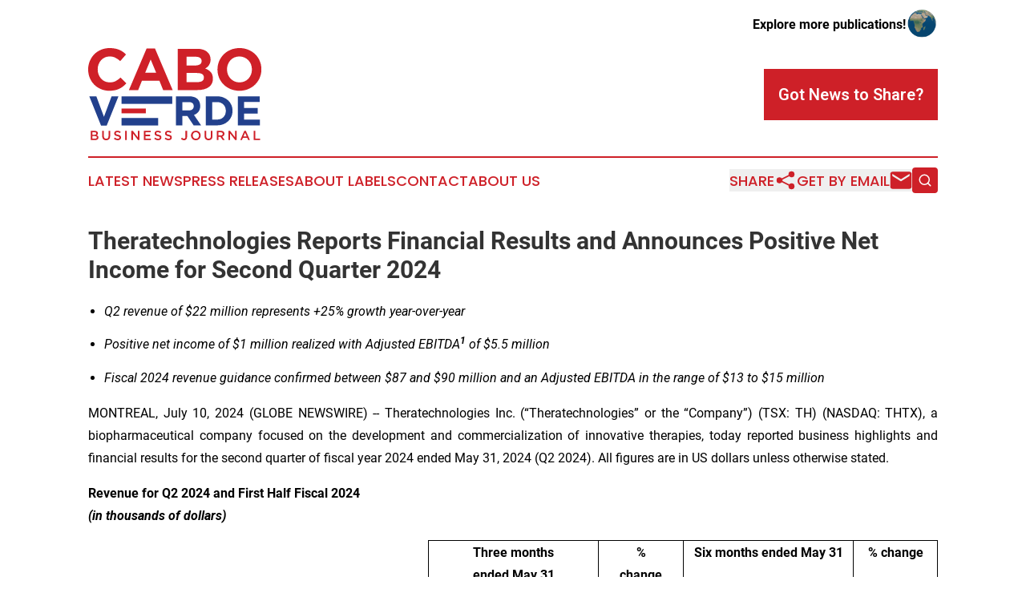

--- FILE ---
content_type: text/html;charset=utf-8
request_url: https://www.caboverdebusinessjournal.com/article/726499874-theratechnologies-reports-financial-results-and-announces-positive-net-income-for-second-quarter-2024
body_size: 18826
content:
<!DOCTYPE html>
<html lang="en">
<head>
  <title>Theratechnologies Reports Financial Results and Announces Positive Net Income for Second Quarter 2024 | Cabo Verde Business Journal</title>
  <meta charset="utf-8">
  <meta name="viewport" content="width=device-width, initial-scale=1">
    <meta name="description" content="Cabo Verde Business Journal is an online news publication focusing on business &amp; economy in the Cabo Verde: Following business and economy news from Cabo Verde">
    <link rel="icon" href="https://cdn.newsmatics.com/agp/sites/caboverdebusinessjournal-favicon-1.png" type="image/png">
  <meta name="csrf-token" content="2aTj3OnBRn7JYlPvsdavHTUE_r3Ue6638B-x8dz0a-Q=">
  <meta name="csrf-param" content="authenticity_token">
  <link href="/css/styles.min.css?v1d0b8e25eaccc1ca72b30a2f13195adabfa54991" rel="stylesheet" data-turbo-track="reload">
  <link rel="stylesheet" href="/plugins/vanilla-cookieconsent/cookieconsent.css?v1d0b8e25eaccc1ca72b30a2f13195adabfa54991">
  
<style type="text/css">
    :root {
        --color-primary-background: rgba(206, 32, 40, 0.1);
        --color-primary: #ce2028;
        --color-secondary: #21408c;
    }
</style>

  <script type="importmap">
    {
      "imports": {
          "adController": "/js/controllers/adController.js?v1d0b8e25eaccc1ca72b30a2f13195adabfa54991",
          "alertDialog": "/js/controllers/alertDialog.js?v1d0b8e25eaccc1ca72b30a2f13195adabfa54991",
          "articleListController": "/js/controllers/articleListController.js?v1d0b8e25eaccc1ca72b30a2f13195adabfa54991",
          "dialog": "/js/controllers/dialog.js?v1d0b8e25eaccc1ca72b30a2f13195adabfa54991",
          "flashMessage": "/js/controllers/flashMessage.js?v1d0b8e25eaccc1ca72b30a2f13195adabfa54991",
          "gptAdController": "/js/controllers/gptAdController.js?v1d0b8e25eaccc1ca72b30a2f13195adabfa54991",
          "hamburgerController": "/js/controllers/hamburgerController.js?v1d0b8e25eaccc1ca72b30a2f13195adabfa54991",
          "labelsDescription": "/js/controllers/labelsDescription.js?v1d0b8e25eaccc1ca72b30a2f13195adabfa54991",
          "searchController": "/js/controllers/searchController.js?v1d0b8e25eaccc1ca72b30a2f13195adabfa54991",
          "videoController": "/js/controllers/videoController.js?v1d0b8e25eaccc1ca72b30a2f13195adabfa54991",
          "navigationController": "/js/controllers/navigationController.js?v1d0b8e25eaccc1ca72b30a2f13195adabfa54991"          
      }
    }
  </script>
  <script>
      (function(w,d,s,l,i){w[l]=w[l]||[];w[l].push({'gtm.start':
      new Date().getTime(),event:'gtm.js'});var f=d.getElementsByTagName(s)[0],
      j=d.createElement(s),dl=l!='dataLayer'?'&l='+l:'';j.async=true;
      j.src='https://www.googletagmanager.com/gtm.js?id='+i+dl;
      f.parentNode.insertBefore(j,f);
      })(window,document,'script','dataLayer','GTM-KGCXW2X');
  </script>

  <script>
    window.dataLayer.push({
      'cookie_settings': 'delta'
    });
  </script>
</head>
<body class="df-5 is-subpage">
<noscript>
  <iframe src="https://www.googletagmanager.com/ns.html?id=GTM-KGCXW2X"
          height="0" width="0" style="display:none;visibility:hidden"></iframe>
</noscript>
<div class="layout">

  <!-- Top banner -->
  <div class="max-md:hidden w-full content universal-ribbon-inner flex justify-end items-center">
    <a href="https://www.affinitygrouppublishing.com/" target="_blank" class="brands">
      <span class="font-bold text-black">Explore more publications!</span>
      <div>
        <img src="/images/globe.png" height="40" width="40" class="icon-globe"/>
      </div>
    </a>
  </div>
  <header data-controller="hamburger">
  <div class="content">
    <div class="header-top">
      <div class="flex gap-2 masthead-container justify-between items-center">
        <div class="mr-4 logo-container">
          <a href="/">
              <img src="https://cdn.newsmatics.com/agp/sites/caboverdebusinessjournal-logo-1.svg" alt="Cabo Verde Business Journal"
                class="max-md:!h-[60px] lg:!max-h-[115px]" height="126"
                width="auto" />
          </a>
        </div>
        <button class="hamburger relative w-8 h-6">
          <span aria-hidden="true"
            class="block absolute h-[2px] w-9 bg-[--color-primary] transform transition duration-500 ease-in-out -translate-y-[15px]"></span>
          <span aria-hidden="true"
            class="block absolute h-[2px] w-7 bg-[--color-primary] transform transition duration-500 ease-in-out translate-x-[7px]"></span>
          <span aria-hidden="true"
            class="block absolute h-[2px] w-9 bg-[--color-primary] transform transition duration-500 ease-in-out translate-y-[15px]"></span>
        </button>
        <a href="/submit-news" class="max-md:hidden button button-upload-content button-primary w-fit">
          <span>Got News to Share?</span>
        </a>
      </div>
      <!--  Screen size line  -->
      <div class="absolute bottom-0 -ml-[20px] w-screen h-[1px] bg-[--color-primary] z-50 md:hidden">
      </div>
    </div>
    <!-- Navigation bar -->
    <div class="navigation is-hidden-on-mobile" id="main-navigation">
      <div class="w-full md:hidden">
        <div data-controller="search" class="relative w-full">
  <div data-search-target="form" class="relative active">
    <form data-action="submit->search#performSearch" class="search-form">
      <input type="text" name="query" placeholder="Search..." data-search-target="input" class="search-input md:hidden" />
      <button type="button" data-action="click->search#toggle" data-search-target="icon" class="button-search">
        <img height="18" width="18" src="/images/search.svg" />
      </button>
    </form>
  </div>
</div>

      </div>
      <nav class="navigation-part">
          <a href="/latest-news" class="nav-link">
            Latest News
          </a>
          <a href="/press-releases" class="nav-link">
            Press Releases
          </a>
          <a href="/about-labels" class="nav-link">
            About Labels
          </a>
          <a href="/contact" class="nav-link">
            Contact
          </a>
          <a href="/about" class="nav-link">
            About Us
          </a>
      </nav>
      <div class="w-full md:w-auto md:justify-end">
        <div data-controller="navigation" class="header-actions hidden">
  <button class="nav-link flex gap-1 items-center" onclick="window.ShareDialog.openDialog()">
    <span data-navigation-target="text">
      Share
    </span>
    <span class="icon-share"></span>
  </button>
  <button onclick="window.AlertDialog.openDialog()" class="nav-link nav-link-email flex items-center gap-1.5">
    <span data-navigation-target="text">
      Get by Email
    </span>
    <span class="icon-mail"></span>
  </button>
  <div class="max-md:hidden">
    <div data-controller="search" class="relative w-full">
  <div data-search-target="form" class="relative active">
    <form data-action="submit->search#performSearch" class="search-form">
      <input type="text" name="query" placeholder="Search..." data-search-target="input" class="search-input md:hidden" />
      <button type="button" data-action="click->search#toggle" data-search-target="icon" class="button-search">
        <img height="18" width="18" src="/images/search.svg" />
      </button>
    </form>
  </div>
</div>

  </div>
</div>

      </div>
      <a href="/submit-news" class="md:hidden uppercase button button-upload-content button-primary w-fit">
        <span>Got News to Share?</span>
      </a>
      <a href="https://www.affinitygrouppublishing.com/" target="_blank" class="nav-link-agp">
        Explore more publications!
        <img src="/images/globe.png" height="35" width="35" />
      </a>
    </div>
  </div>
</header>

  <div id="main-content" class="content">
    <div id="flash-message"></div>
    <h1>Theratechnologies Reports Financial Results and Announces Positive Net Income for Second Quarter 2024</h1>
<div class="press-release">
  
      <ul type="disc">
<li style="margin-bottom:10pt; text-align:left;"><em>Q2 revenue of $22 million represents +25% growth year-over-year</em></li>
<li style="margin-bottom:10pt; text-align:left;">
<em>Positive net income of $1 million realized with Adjusted EBITDA</em><sup><strong><em>1</em></strong></sup><em> of $5.5 million </em>
</li>
<li style="margin-bottom:10pt;">
<em>Fiscal 2024 revenue guidance confirmed between $87 and $90 million and an Adjusted EBITDA in the range of $13 to $15 million</em><br>
</li>
</ul>  <p align="justify">MONTREAL, July  10, 2024  (GLOBE NEWSWIRE) -- Theratechnologies Inc. (&#x201C;Theratechnologies&#x201D; or the &#x201C;Company&#x201D;) (TSX: TH) (NASDAQ: THTX), a biopharmaceutical company focused on the development and commercialization of innovative therapies, today reported business highlights and financial results for the second quarter of fiscal year 2024 ended May 31, 2024 (Q2 2024). All figures are in US dollars unless otherwise stated.<br></p>  <p align="justify"><strong>Revenue for Q2 2024 and First Half Fiscal 2024 </strong><br><strong><em>(in thousands of dollars)</em></strong></p> <table style="border-right: solid black 1pt ; border-bottom: solid black 1pt ; border-collapse: collapse; width:100%; border-collapse:collapse ;">
<tr>
<td style="border-right: solid black 1pt ; vertical-align: top ; ">&#xA0;</td>
<td colspan="2" style="border-top: solid black 1pt ; border-right: solid black 1pt ; border-bottom: solid black 1pt ; border-left: solid black 1pt ; text-align: center ;  vertical-align: middle; vertical-align: top ; ">
<strong>Three months</strong><br><strong>ended May 31</strong>
</td>
<td style="border-top: solid black 1pt ; border-right: solid black 1pt ; border-bottom: solid black 1pt ; border-left: solid black 1pt ; text-align: center ;  vertical-align: middle; vertical-align: top ; ">
<strong>%</strong><br><strong> change</strong>
</td>
<td colspan="2" style="border-top: solid black 1pt ; border-right: solid black 1pt ; border-bottom: solid black 1pt ; border-left: solid black 1pt ; text-align: center ;  vertical-align: middle; vertical-align: top ; "><strong>Six months ended May 31</strong></td>
<td style="border-top: solid black 1pt ; border-right: solid black 1pt ; border-bottom: solid black 1pt ; border-left: solid black 1pt ; text-align: center ;  vertical-align: middle; vertical-align: top ; "><strong>% change</strong></td>
</tr>
<tr>
<td style="max-width:40%; width:40%; min-width:40%;;border-right: solid black 1pt ; border-bottom: solid black 1pt ; vertical-align: top ; ">&#xA0;</td>
<td style="max-width:10%; width:10%; min-width:10%;;border-top: solid black 1pt ; border-right: solid black 1pt ; border-bottom: solid black 1pt ; border-left: solid black 1pt ; text-align: center ;  vertical-align: middle; vertical-align: top ; "><strong>2024</strong></td>
<td style="max-width:10%; width:10%; min-width:10%;;border-top: solid black 1pt ; border-right: solid black 1pt ; border-bottom: solid black 1pt ; border-left: solid black 1pt ; text-align: center ;  vertical-align: middle; vertical-align: top ; "><strong>2023</strong></td>
<td style="max-width:10%; width:10%; min-width:10%;;border-top: solid black 1pt ; border-right: solid black 1pt ; border-bottom: solid black 1pt ; border-left: solid black 1pt ; text-align: center ;  vertical-align: middle; vertical-align: top ; ">&#xA0;</td>
<td style="max-width:10%; width:10%; min-width:10%;;border-top: solid black 1pt ; border-right: solid black 1pt ; border-bottom: solid black 1pt ; border-left: solid black 1pt ; text-align: center ;  vertical-align: middle; vertical-align: top ; "><strong>2024</strong></td>
<td style="max-width:10%; width:10%; min-width:10%;;border-top: solid black 1pt ; border-right: solid black 1pt ; border-bottom: solid black 1pt ; border-left: solid black 1pt ; text-align: center ;  vertical-align: middle; vertical-align: top ; "><strong>2023</strong></td>
<td style="max-width:10%; width:10%; min-width:10%;;border-top: solid black 1pt ; border-right: solid black 1pt ; border-bottom: solid black 1pt ; border-left: solid black 1pt ; vertical-align: top ; ">&#xA0;</td>
</tr>
<tr>
<td style="border-top: solid black 1pt ; border-right: solid black 1pt ; border-bottom: solid black 1pt ; border-left: solid black 1pt ; vertical-align: middle;   text-align: left;   padding-left: 10.0px; vertical-align: top ; ">
<em>EGRIFTA SV</em><sup><em>&#xAE;</em></sup> net sales</td>
<td style="border-top: solid black 1pt ; border-right: solid black 1pt ; border-bottom: solid black 1pt ; border-left: solid black 1pt ; text-align: center ;  vertical-align: middle; vertical-align: top ; ">16,200</td>
<td style="border-top: solid black 1pt ; border-right: solid black 1pt ; border-bottom: solid black 1pt ; border-left: solid black 1pt ; text-align: center ;  vertical-align: middle; vertical-align: top ; ">10,853</td>
<td style="border-top: solid black 1pt ; border-bottom: solid black 1pt ; border-left: solid black 1pt ; padding-right: 0 ; text-align: center ;  vertical-align: middle; vertical-align: top ; ">49.3%</td>
<td style="border-top: solid black 1pt ; border-right: solid black 1pt ; border-bottom: solid black 1pt ; border-left: solid black 1pt ; text-align: center ;  vertical-align: middle; vertical-align: top ; ">25,786</td>
<td style="border-top: solid black 1pt ; border-right: solid black 1pt ; border-bottom: solid black 1pt ; border-left: solid black 1pt ; text-align: center ;  vertical-align: middle; vertical-align: top ; ">23,564</td>
<td style="border-top: solid black 1pt ; border-bottom: solid black 1pt ; border-left: solid black 1pt ; padding-right: 0 ; text-align: center ;  vertical-align: middle; vertical-align: top ; ">9.4%</td>
</tr>
<tr>
<td style="border-top: solid black 1pt ; border-right: solid black 1pt ; border-bottom: solid black 1pt ; border-left: solid black 1pt ; vertical-align: middle;   text-align: left;   padding-left: 10.0px; vertical-align: top ; ">Trogarzo<sup>&#xAE;</sup> net sales</td>
<td style="border-top: solid black 1pt ; border-right: solid black 1pt ; border-bottom: solid black 1pt ; border-left: solid black 1pt ; text-align: center ;  vertical-align: middle; vertical-align: top ; ">5,817</td>
<td style="border-top: solid black 1pt ; border-right: solid black 1pt ; border-bottom: solid black 1pt ; border-left: solid black 1pt ; text-align: center ;  vertical-align: middle; vertical-align: top ; ">6,696</td>
<td style="border-top: solid black 1pt ; border-bottom: solid black 1pt ; border-left: solid black 1pt ; padding-right: 0 ; text-align: center ;  vertical-align: middle; vertical-align: top ; ">(13.1%)</td>
<td style="border-top: solid black 1pt ; border-right: solid black 1pt ; border-bottom: solid black 1pt ; border-left: solid black 1pt ; text-align: center ;  vertical-align: middle; vertical-align: top ; ">12,478</td>
<td style="border-top: solid black 1pt ; border-right: solid black 1pt ; border-bottom: solid black 1pt ; border-left: solid black 1pt ; text-align: center ;  vertical-align: middle; vertical-align: top ; ">13,893</td>
<td style="border-top: solid black 1pt ; border-bottom: solid black 1pt ; border-left: solid black 1pt ; padding-right: 0 ; text-align: center ;  vertical-align: middle; vertical-align: top ; ">(10.2%)</td>
</tr>
<tr>
<td style="border-top: solid black 1pt ; border-right: solid black 1pt ; border-bottom: solid black 1pt ; border-left: solid black 1pt ; vertical-align: middle;   text-align: left;   padding-left: 10.0px; vertical-align: top ; "><strong>Revenue</strong></td>
<td style="border-top: solid black 1pt ; border-right: solid black 1pt ; border-bottom: solid black 1pt ; border-left: solid black 1pt ; text-align: center ;  vertical-align: middle; vertical-align: top ; "><strong>22,017</strong></td>
<td style="border-top: solid black 1pt ; border-right: solid black 1pt ; border-bottom: solid black 1pt ; border-left: solid black 1pt ; text-align: center ;  vertical-align: middle; vertical-align: top ; "><strong>17,549</strong></td>
<td style="border-top: solid black 1pt ; border-bottom: solid black 1pt ; border-left: solid black 1pt ; padding-right: 0 ; text-align: center ;  vertical-align: middle; vertical-align: top ; ">
<strong>25.5</strong><strong>%</strong>
</td>
<td style="border-top: solid black 1pt ; border-right: solid black 1pt ; border-bottom: solid black 1pt ; border-left: solid black 1pt ; text-align: center ;  vertical-align: middle; vertical-align: top ; "><strong>38,264</strong></td>
<td style="border-top: solid black 1pt ; border-right: solid black 1pt ; border-bottom: solid black 1pt ; border-left: solid black 1pt ; text-align: center ;  vertical-align: middle; vertical-align: top ; "><strong>37,457</strong></td>
<td style="border-top: solid black 1pt ; border-bottom: solid black 1pt ; border-left: solid black 1pt ; padding-right: 0 ; text-align: center ;  vertical-align: middle; vertical-align: top ; ">
<strong>2.2</strong><strong>%</strong>
</td>
</tr>
</table> <p align="justify"><br>&#x201C;I am pleased to wrap up this very strong second quarter with $22 million in revenue, $1 million in net income and $5.5 million in Adjusted EBITDA,&#x201D; said Paul L&#xE9;vesque, President and Chief Executive Officer at Theratechnologies. &#x201C;At this halfway mark of our fiscal year, we can reaffirm our full year 2024 guidance of revenues between $87 and $90 million and an Adjusted EBITDA in the range of $13 to $15 million. <em>EGRIFTA SV</em><sup><em>&#xAE;</em></sup> remains our priority brand, with key performance metrics showing consistent growth and continued strong gross margins. Moving forward we expect sales to align with patient demand, now that inventory levels have returned to normal. We continue to demonstrate strength on the bottom-line with our fourth straight quarter of near-flat-to-positive Adjusted EBITDA. In fact, for the first time in the Company&#x2019;s recent history, we recorded a positive net income marking the beginning of a new and profitable journey for Theratechnologies.</p>  <p align="justify">&#x201C;Regarding our pipeline, we are still addressing questions from the FDA on the tesamorelin F8 sBLA following our Type A meeting earlier this year. The FDA has confirmed a four-month review. In oncology, we continue to be focused on generating results from Part 3 of our Phase 1 clinical trial of sudocetaxel zendusortide in advanced ovarian cancer. I am pleased to confirm that we have fully recruited for the second cohort of the study, with six patients already having completed the first treatment cycle at the higher dose of 2.5 mg/kg and evaluable for safety. In parallel, we have advanced three additional peptide-drug conjugates (PDCs) using the same payloads as antibody-drug conjugate (ADC) technology, such as exatecan. We continue to engage with interested parties to further fund the development of our lead PDC candidate and SORT1+ Technology<sup>TM</sup> platform.&#x201D;</p>  <p align="justify"><strong>Recent Highlights: </strong></p>  <p align="justify"><strong>Reorganization of Preclinical Oncology Research Activities</strong></p>  <p align="justify">On March 22, 2024, the Company announced that it would phase down its preclinical oncology research activities while continuing to conduct its ongoing Phase 1 clinical trial of sudocetaxel zendusortide in patients with advanced ovarian cancer. The phasing down of preclinical research activities is aligned with the Company&#x2019;s business strategy to focus on its commercial business and generating positive Adjusted EBITDA and positive net income. As a result, for the three and six-month periods ended May 31, 2024, $336,000 was recorded in charges related to severance and other expenses and a charge of approximately $200,000 is expected to be recorded in the second half of 2024. In addition, the Company recorded in the three and six-month periods ended May 31, 2024, $766,000 in accelerated depreciation on equipment in research and development expenses.</p>  <p align="justify"><strong>Sudocetaxel Zendusortide Presentation at ASCO 2024 Demonstrates Signs of Long-Term Efficacy and Manageable Safety Profile in Patients with Solid Tumors</strong></p>  <p align="justify">At the 2024 American Society of Clinical Oncology (ASCO) annual meeting, the Company presented Phase 1 data from Parts 1 and 2 of the clinical trial with its lead investigational PDC candidate sudocetaxel zendusortide demonstrating signs of long-term efficacy and a manageable safety profile in patients with solid tumors.</p>  <p align="justify">Study results suggest a unique, multimodal mechanism of action for sudocetaxel zendusortide that are distinct from other cancer therapeutics, including induction of immune cell infiltration even in &#x201C;cold&#x201D; tumor models, inhibition of vasculogenic mimicry, targeting of chemotherapy-resistant cancer stem cells, and activation of the cGAS/STING immune pathway. Additionally, investigators observed an early efficacy signal primarily in female cancers (ovarian cancer, endometrial cancer, triple-negative breast cancer [TNBC]), with seven of 16 participants (44%) achieving a clinical benefit (complete response + partial response + stable disease), as confirmed via Response Evaluation Criteria in Solid Tumors (RECIST) version 1.1.</p>  <p><strong>Theratechnologies Reports on its Annual Meeting of Shareholders</strong></p>  <p align="justify">At its annual meeting of shareholders held on May 9, 2024, shareholders proceeded to elect its candidates to the Company&#x2019;s Board of Directors for a one-year term and appointed KPMG LLP as the Company&#x2019;s auditors for the current fiscal year. All candidates proposed for the position of director were elected, including recently appointed Directors Elina Tea and Jordan Zwick. Frank Holler will now act as Chairman of the Board of Directors.</p>  <p><strong>Fiscal 2024 Revenue and Adjusted EBITDA Guidance</strong></p>  <p align="justify">The Company&#x2019;s anticipated Fiscal 2024 revenue guidance range is confirmed between $87 million and $90 million, or growth of the commercial portfolio in the range of 6.4% and 10.0%, as compared to the 2023 fiscal year results. Theratechnologies anticipates Adjusted EBITDA, a non-IFRS measure, to be between $13 and $15 million for Fiscal 2024.</p>  <p align="justify"><strong>Second Quarter Fiscal 2024 Financial Results</strong></p>  <p align="justify">The financial results presented in this press release are taken from the Company&#x2019;s Management's Discussion and Analysis (&#x201C;MD&amp;A&#x201D;) and interim consolidated financial statements (&#x201C;Interim Financial Statements&#x201D;) for the three- and six month periods ended May 31, 2024 (&#x201C;Second Quarter Fiscal 2024&#x201D;) which have been prepared in accordance with International Accounting Standard (&#x201C;IAS&#x201D;) 34, <em>Interim Financial Reporting</em> of International Financial Reporting Standards (&#x201C;IFRS&#x201D;) as issued by the International Accounting Standards Board (&#x201C;IASB&#x201D;). The MD&amp;A and the Interim Financial Statements can be found at www.sedarplus.ca, on EDGAR at www.sec.gov and at www.theratech.com. Unless specified otherwise, all capitalized terms have the meaning ascribed thereto in our MD&amp;A.</p>  <p align="justify"><strong>Second Quarter Fiscal 2024 Financial Results</strong></p>  <p align="justify" style="padding-left:0pt;">For the three- and six-month periods ended May 31, 2024, consolidated revenue was $22,017,000 and $38,264,000, compared to $17,549,000 and $37,457,000 for the same periods ended May 31, 2023, representing year-over-year increases of 25.5% for the second quarter and 2.2% for the first half of the Fiscal 2024.</p>  <p align="justify" style="padding-left:0pt;">For the second quarter of Fiscal&#x202F;2024, net sales of <em>EGRIFTA SV</em><sup><em>&#xAE;</em></sup> were $16,200,000 compared to $10,853,000 in the second quarter of fiscal 2023, representing an increase of 49.3% year-over-year.&#xA0; Stronger sales of <em>EGRIFTA SV</em><sup><em>&#xAE;</em></sup> in the second quarter were mostly the result of strong demand for the product, combined with weaker than usual sales in Q2 of last year stemming from drawdowns in inventory early in the second quarter of 2023. Net sales for the six-month period ended May 31, 2024, which amounted to $25,786,000 compared to $23,564,000 in the same period in 2023, representing growth of 9.4%.</p>  <p align="justify" style="padding-left:0pt;">Trogarzo<sup>&#xAE;</sup> net sales in the second quarter of Fiscal 2024 amounted to $5,817,000 compared to $6,696,000 for the same quarter of 2023, representing a decrease of 13.1% year-over-year.&#xA0; Lower sales of Trogarzo<sup>&#xAE;</sup> were mostly due to competitive pressures in the multi-drug resistant segment of the HIV-1 market, where Trogarzo remains an important part of the treatment arsenal but has lost market share to market leaders in the segment.</p>  <p align="justify" style="padding-left:0pt;">For the six-month period ended May 31, 2024, Trogarzo<sup>&#xAE;</sup> net sales were $12,478,000 compared to $13,893,000 in the same period in 2023.&#xA0;</p>  <p><strong>Cost of Sales</strong></p>  <p align="justify" style="padding-left:0pt;">For the three- and six-months ended May 31, 2024, cost of sales was $4,547,000 and $9,831,000 compared to $4,909,000 and $9,602,000 for the same periods in fiscal 2023.</p>  <p><em>Cost of Sales</em></p> <table style="border-right: solid black 1pt ; border-bottom: solid black 1pt ; border-collapse: collapse; width:100%; border-collapse:collapse ;">
<tr>
<td style="border-right: solid black 1pt ; vertical-align: top ; ">&#xA0;</td>
<td colspan="4" style="border-top: solid black 1pt ; border-right: solid black 1pt ; border-bottom: solid black 1pt ; border-left: solid black 1pt ; text-align: center ;  vertical-align: middle; vertical-align: top ; ">
<strong>Three months</strong><br><strong>ended May 31</strong>
</td>
<td colspan="4" style="border-top: solid black 1pt ; border-right: solid black 1pt ; border-bottom: solid black 1pt ; border-left: solid black 1pt ; text-align: center ;  vertical-align: middle; vertical-align: top ; ">
<strong>Six months </strong><br><strong>ended May 31</strong>
</td>
</tr>
<tr>
<td style="border-right: solid black 1pt ; vertical-align: top ; ">&#xA0;</td>
<td colspan="2" style="border-top: solid black 1pt ; border-bottom: solid black 1pt ; border-left: solid black 1pt ; padding-right: 0 ; text-align: center ;  vertical-align: middle; vertical-align: top ; "><strong>2024</strong></td>
<td colspan="2" style="border-top: solid black 1pt ; border-bottom: solid black 1pt ; border-left: solid black 1pt ; padding-right: 0 ; text-align: center ;  vertical-align: middle; vertical-align: top ; "><strong>2023</strong></td>
<td colspan="2" style="border-top: solid black 1pt ; border-bottom: solid black 1pt ; border-left: solid black 1pt ; padding-right: 0 ; text-align: center ;  vertical-align: middle; vertical-align: top ; "><strong>2024</strong></td>
<td colspan="2" style="border-top: solid black 1pt ; border-bottom: solid black 1pt ; border-left: solid black 1pt ; padding-right: 0 ; text-align: center ;  vertical-align: middle; vertical-align: top ; "><strong>2023</strong></td>
</tr>
<tr>
<td style="border-right: solid black 1pt ; border-bottom: solid black 1pt ; vertical-align: top ; ">&#xA0;</td>
<td style="border-top: solid black 1pt ; border-right: solid black 1pt ; border-bottom: solid black 1pt ; border-left: solid black 1pt ; text-align: center ;  vertical-align: middle; vertical-align: top ; "><strong>($000s)</strong></td>
<td style="border-top: solid black 1pt ; border-right: solid black 1pt ; border-bottom: solid black 1pt ; border-left: solid black 1pt ; text-align: center ;  vertical-align: middle; vertical-align: top ; "><strong>% of Revenue</strong></td>
<td style="border-top: solid black 1pt ; border-right: solid black 1pt ; border-bottom: solid black 1pt ; border-left: solid black 1pt ; text-align: center ;  vertical-align: middle; vertical-align: top ; "><strong>($000s)</strong></td>
<td style="border-top: solid black 1pt ; border-right: solid black 1pt ; border-bottom: solid black 1pt ; border-left: solid black 1pt ; text-align: center ;  vertical-align: middle; vertical-align: top ; "><strong>% of Revenue</strong></td>
<td style="border-top: solid black 1pt ; border-right: solid black 1pt ; border-bottom: solid black 1pt ; border-left: solid black 1pt ; text-align: center ;  vertical-align: middle; vertical-align: top ; "><strong>($000s)</strong></td>
<td style="border-top: solid black 1pt ; border-right: solid black 1pt ; border-bottom: solid black 1pt ; border-left: solid black 1pt ; text-align: center ;  vertical-align: middle; vertical-align: top ; "><strong>% of Revenue</strong></td>
<td style="border-top: solid black 1pt ; border-right: solid black 1pt ; border-bottom: solid black 1pt ; border-left: solid black 1pt ; text-align: center ;  vertical-align: middle; vertical-align: top ; "><strong>($000s)</strong></td>
<td style="border-top: solid black 1pt ; border-right: solid black 1pt ; border-bottom: solid black 1pt ; border-left: solid black 1pt ; text-align: center ;  vertical-align: middle; vertical-align: top ; "><strong>% of Revenue</strong></td>
</tr>
<tr>
<td style="border-top: solid black 1pt ; border-right: solid black 1pt ; border-bottom: solid black 1pt ; border-left: solid black 1pt ; vertical-align: middle;   text-align: left;   padding-left: 10.0px; vertical-align: top ; ">
<em>EGRIFTA SV</em><sup><em>&#xAE;</em></sup>
</td>
<td style="border-top: solid black 1pt ; border-right: solid black 1pt ; border-bottom: solid black 1pt ; border-left: solid black 1pt ; text-align: center ;  vertical-align: middle; vertical-align: top ; ">1,549</td>
<td style="border-top: solid black 1pt ; border-bottom: solid black 1pt ; border-left: solid black 1pt ; padding-right: 0 ; text-align: center ;  vertical-align: middle; vertical-align: top ; ">9.6%</td>
<td style="border-top: solid black 1pt ; border-right: solid black 1pt ; border-bottom: solid black 1pt ; border-left: solid black 1pt ; text-align: center ;  vertical-align: middle; vertical-align: top ; ">1,187</td>
<td style="border-top: solid black 1pt ; border-bottom: solid black 1pt ; border-left: solid black 1pt ; padding-right: 0 ; text-align: center ;  vertical-align: middle; vertical-align: top ; ">10.9%</td>
<td style="border-top: solid black 1pt ; border-right: solid black 1pt ; border-bottom: solid black 1pt ; border-left: solid black 1pt ; text-align: center ;  vertical-align: middle; vertical-align: top ; ">3,436</td>
<td style="border-top: solid black 1pt ; border-bottom: solid black 1pt ; border-left: solid black 1pt ; padding-right: 0 ; text-align: center ;  vertical-align: middle; vertical-align: top ; ">13.3%</td>
<td style="border-top: solid black 1pt ; border-right: solid black 1pt ; border-bottom: solid black 1pt ; border-left: solid black 1pt ; text-align: center ;  vertical-align: middle; vertical-align: top ; ">2,226</td>
<td style="border-top: solid black 1pt ; border-bottom: solid black 1pt ; border-left: solid black 1pt ; padding-right: 0 ; text-align: center ;  vertical-align: middle; vertical-align: top ; ">9.4%</td>
</tr>
<tr>
<td style="border-top: solid black 1pt ; border-right: solid black 1pt ; border-bottom: solid black 1pt ; border-left: solid black 1pt ; vertical-align: middle;   text-align: left;   padding-left: 10.0px; vertical-align: top ; ">Trogarzo<sup>&#xAE;</sup>
</td>
<td style="border-top: solid black 1pt ; border-right: solid black 1pt ; border-bottom: solid black 1pt ; border-left: solid black 1pt ; text-align: center ;  vertical-align: middle; vertical-align: top ; ">2,998</td>
<td style="border-top: solid black 1pt ; border-bottom: solid black 1pt ; border-left: solid black 1pt ; padding-right: 0 ; text-align: center ;  vertical-align: middle; vertical-align: top ; ">51.5%</td>
<td style="border-top: solid black 1pt ; border-right: solid black 1pt ; border-bottom: solid black 1pt ; border-left: solid black 1pt ; text-align: center ;  vertical-align: middle; vertical-align: top ; ">3,722</td>
<td style="border-top: solid black 1pt ; border-bottom: solid black 1pt ; border-left: solid black 1pt ; padding-right: 0 ; text-align: center ;  vertical-align: middle; vertical-align: top ; ">55.6%</td>
<td style="border-top: solid black 1pt ; border-right: solid black 1pt ; border-bottom: solid black 1pt ; border-left: solid black 1pt ; text-align: center ;  vertical-align: middle; vertical-align: top ; ">6,395</td>
<td style="border-top: solid black 1pt ; border-bottom: solid black 1pt ; border-left: solid black 1pt ; padding-right: 0 ; text-align: center ;  vertical-align: middle; vertical-align: top ; ">51.2%</td>
<td style="border-top: solid black 1pt ; border-right: solid black 1pt ; border-bottom: solid black 1pt ; border-left: solid black 1pt ; text-align: center ;  vertical-align: middle; vertical-align: top ; ">7,376</td>
<td style="border-top: solid black 1pt ; border-bottom: solid black 1pt ; border-left: solid black 1pt ; padding-right: 0 ; text-align: center ;  vertical-align: middle; vertical-align: top ; ">53.0%</td>
</tr>
<tr>
<td style="border-top: solid black 1pt ; border-right: solid black 1pt ; border-bottom: solid black 1pt ; border-left: solid black 1pt ; vertical-align: middle;   text-align: left;   padding-left: 10.0px; vertical-align: top ; "><strong>Total</strong></td>
<td style="border-top: solid black 1pt ; border-right: solid black 1pt ; border-bottom: solid black 1pt ; border-left: solid black 1pt ; text-align: center ;  vertical-align: middle; vertical-align: top ; "><strong>4,547</strong></td>
<td style="border-top: solid black 1pt ; border-bottom: solid black 1pt ; border-left: solid black 1pt ; padding-right: 0 ; text-align: center ;  vertical-align: middle; vertical-align: top ; ">
<strong>20.7</strong><strong>%</strong>
</td>
<td style="border-top: solid black 1pt ; border-right: solid black 1pt ; border-bottom: solid black 1pt ; border-left: solid black 1pt ; text-align: center ;  vertical-align: middle; vertical-align: top ; "><strong>4,909</strong></td>
<td style="border-top: solid black 1pt ; border-bottom: solid black 1pt ; border-left: solid black 1pt ; padding-right: 0 ; text-align: center ;  vertical-align: middle; vertical-align: top ; ">
<strong>28.0</strong><strong>%</strong>
</td>
<td style="border-top: solid black 1pt ; border-right: solid black 1pt ; border-bottom: solid black 1pt ; border-left: solid black 1pt ; text-align: center ;  vertical-align: middle; vertical-align: top ; "><strong>9,831</strong></td>
<td style="border-top: solid black 1pt ; border-bottom: solid black 1pt ; border-left: solid black 1pt ; padding-right: 0 ; text-align: center ;  vertical-align: middle; vertical-align: top ; ">
<strong>25.7</strong><strong>%</strong>
</td>
<td style="border-top: solid black 1pt ; border-right: solid black 1pt ; border-bottom: solid black 1pt ; border-left: solid black 1pt ; text-align: center ;  vertical-align: middle; vertical-align: top ; "><strong>9,602</strong></td>
<td style="border-top: solid black 1pt ; border-bottom: solid black 1pt ; border-left: solid black 1pt ; padding-right: 0 ; text-align: center ;  vertical-align: middle; vertical-align: top ; ">
<strong>25.6</strong><strong>%</strong>
</td>
</tr>
</table> <p align="justify" style="padding-left:0pt;"><br>For the three- and six-month periods ended May 31, 2024, <em>EGRIFTA</em> <em>SV</em><sup><em>&#xAE;</em></sup> cost of sales was affected by a $251,000 and $1,088,000 provision related to the manufacturing of a batch of F8 formulation of tesamorelin, as the F8 formulation has not yet been approved by the FDA for commercialization. Trogarzo<sup>&#xAE;</sup> cost of sales is contractually established at 52% of net sales, subject to periodic adjustment for returns or other factors.</p>  <p><strong>R&amp;D Expenses</strong></p>  <p align="justify" style="padding-left:0pt;">R&amp;D expenses in the three- and six-month periods ended May 31, 2024, amounted to $4,725,000 and $8,477,000 compared to $10,389,000 and $19,745,000 in the comparable periods of fiscal 2023.&#xA0;R&amp;D expenses in the three-month period ended May 31, 2024, include the accelerated depreciation ($766,000) of equipment used as part of the preclinical oncology research activities, following the decision to cease early-stage R&amp;D activities.</p>  <p><em>R&amp;D expenses</em></p>  <p align="justify" style="padding-left:0pt;"><em>(in thousands of dollars)</em></p> <table style="border-right: solid black 1pt ; border-bottom: solid black 1pt ; border-collapse: collapse; width:100%; border-collapse:collapse ;">
<tr>
<td style="border-right: solid black 1pt ; vertical-align: top ; ">&#xA0;</td>
<td colspan="3" style="border-top: solid black 1pt ; border-right: solid black 1pt ; border-bottom: solid black 1pt ; border-left: solid black 1pt ; text-align: center ;  vertical-align: middle; vertical-align: top ; ">
<strong>Three months</strong><br><strong>ended May 31</strong>
</td>
<td colspan="3" style="border-top: solid black 1pt ; border-right: solid black 1pt ; border-bottom: solid black 1pt ; border-left: solid black 1pt ; text-align: center ;  vertical-align: middle; vertical-align: top ; ">
<strong>Six months</strong><br><strong>ended May 31</strong>
</td>
</tr>
<tr>
<td style="max-width:40%; width:40%; min-width:40%;;border-right: solid black 1pt ; border-bottom: solid black 1pt ; vertical-align: top ; ">&#xA0;</td>
<td style="max-width:10%; width:10%; min-width:10%;;border-top: solid black 1pt ; border-right: solid black 1pt ; border-bottom: solid black 1pt ; border-left: solid black 1pt ; text-align: center ;  vertical-align: middle; vertical-align: middle ; "><strong>2024</strong></td>
<td style="max-width:10%; width:10%; min-width:10%;;border-top: solid black 1pt ; border-right: solid black 1pt ; border-bottom: solid black 1pt ; border-left: solid black 1pt ; text-align: center ;  vertical-align: middle; vertical-align: middle ; "><strong>2023</strong></td>
<td style="max-width:10%; width:10%; min-width:10%;;border-top: solid black 1pt ; border-right: solid black 1pt ; border-bottom: solid black 1pt ; border-left: solid black 1pt ; text-align: center ;  vertical-align: middle; vertical-align: middle ; "><strong>% change</strong></td>
<td style="max-width:10%; width:10%; min-width:10%;;border-top: solid black 1pt ; border-right: solid black 1pt ; border-bottom: solid black 1pt ; border-left: solid black 1pt ; text-align: center ;  vertical-align: middle; vertical-align: middle ; "><strong>2024</strong></td>
<td style="max-width:10%; width:10%; min-width:10%;;border-top: solid black 1pt ; border-right: solid black 1pt ; border-bottom: solid black 1pt ; border-left: solid black 1pt ; text-align: center ;  vertical-align: middle; vertical-align: middle ; "><strong>2023</strong></td>
<td style="max-width:10%; width:10%; min-width:10%;;border-top: solid black 1pt ; border-right: solid black 1pt ; border-bottom: solid black 1pt ; border-left: solid black 1pt ; text-align: center ;  vertical-align: middle; vertical-align: middle ; "><strong>% change</strong></td>
</tr>
<tr>
<td style="border-top: solid black 1pt ; border-right: solid black 1pt ; border-bottom: solid black 1pt ; border-left: solid black 1pt ; vertical-align: middle;   text-align: left;   padding-left: 10.0px; vertical-align: middle ; ">Oncology</td>
<td style="border-top: solid black 1pt ; border-right: solid black 1pt ; border-bottom: solid black 1pt ; border-left: solid black 1pt ; text-align: center ;  vertical-align: middle; vertical-align: top ; ">&#xA0;</td>
<td style="border-top: solid black 1pt ; border-right: solid black 1pt ; border-bottom: solid black 1pt ; border-left: solid black 1pt ; text-align: center ;  vertical-align: middle; vertical-align: top ; ">&#xA0;</td>
<td style="border-top: solid black 1pt ; border-right: solid black 1pt ; border-bottom: solid black 1pt ; border-left: solid black 1pt ; text-align: center ;  vertical-align: middle; vertical-align: top ; ">&#xA0;</td>
<td style="border-top: solid black 1pt ; border-right: solid black 1pt ; border-bottom: solid black 1pt ; border-left: solid black 1pt ; text-align: center ;  vertical-align: middle; vertical-align: top ; ">&#xA0;</td>
<td style="border-top: solid black 1pt ; border-right: solid black 1pt ; border-bottom: solid black 1pt ; border-left: solid black 1pt ; text-align: center ;  vertical-align: middle; vertical-align: top ; ">&#xA0;</td>
<td style="border-top: solid black 1pt ; border-right: solid black 1pt ; border-bottom: solid black 1pt ; border-left: solid black 1pt ; text-align: center ;  vertical-align: middle; vertical-align: top ; ">&#xA0;</td>
</tr>
<tr>
<td style="border-top: solid black 1pt ; border-right: solid black 1pt ; border-bottom: solid black 1pt ; border-left: solid black 1pt ; vertical-align: middle;   text-align: left;   padding-left: 15.0px; vertical-align: middle ; ">
<em> Laboratory research</em><br><em> and personnel</em>
</td>
<td style="border-top: solid black 1pt ; border-right: solid black 1pt ; border-bottom: solid black 1pt ; border-left: solid black 1pt ; text-align: center ;  vertical-align: middle; vertical-align: middle ; ">1,033*</td>
<td style="border-top: solid black 1pt ; border-right: solid black 1pt ; border-bottom: solid black 1pt ; border-left: solid black 1pt ; text-align: center ;  vertical-align: middle; vertical-align: middle ; ">475</td>
<td style="border-top: solid black 1pt ; border-bottom: solid black 1pt ; border-left: solid black 1pt ; padding-right: 0 ; text-align: center ;  vertical-align: middle; vertical-align: middle ; ">117%</td>
<td style="border-top: solid black 1pt ; border-right: solid black 1pt ; border-bottom: solid black 1pt ; border-left: solid black 1pt ; text-align: center ;  vertical-align: middle; vertical-align: middle ; ">1,366*</td>
<td style="border-top: solid black 1pt ; border-right: solid black 1pt ; border-bottom: solid black 1pt ; border-left: solid black 1pt ; text-align: center ;  vertical-align: middle; vertical-align: middle ; ">988</td>
<td style="border-top: solid black 1pt ; border-bottom: solid black 1pt ; border-left: solid black 1pt ; padding-right: 0 ; text-align: center ;  vertical-align: middle; vertical-align: middle ; ">38%</td>
</tr>
<tr>
<td style="border-top: solid black 1pt ; border-right: solid black 1pt ; border-bottom: solid black 1pt ; border-left: solid black 1pt ; vertical-align: middle;   text-align: left;   padding-left: 15.0px; vertical-align: middle ; ">
<em> Pharmaceutical</em><br><em> product development</em>
</td>
<td style="border-top: solid black 1pt ; border-right: solid black 1pt ; border-bottom: solid black 1pt ; border-left: solid black 1pt ; text-align: center ;  vertical-align: middle; vertical-align: middle ; ">44</td>
<td style="border-top: solid black 1pt ; border-right: solid black 1pt ; border-bottom: solid black 1pt ; border-left: solid black 1pt ; text-align: center ;  vertical-align: middle; vertical-align: middle ; ">3,394</td>
<td style="border-top: solid black 1pt ; border-bottom: solid black 1pt ; border-left: solid black 1pt ; padding-right: 0 ; text-align: center ;  vertical-align: middle; vertical-align: middle ; ">-99%</td>
<td style="border-top: solid black 1pt ; border-right: solid black 1pt ; border-bottom: solid black 1pt ; border-left: solid black 1pt ; text-align: center ;  vertical-align: middle; vertical-align: middle ; ">157</td>
<td style="border-top: solid black 1pt ; border-right: solid black 1pt ; border-bottom: solid black 1pt ; border-left: solid black 1pt ; text-align: center ;  vertical-align: middle; vertical-align: middle ; ">4,343</td>
<td style="border-top: solid black 1pt ; border-bottom: solid black 1pt ; border-left: solid black 1pt ; padding-right: 0 ; text-align: center ;  vertical-align: middle; vertical-align: middle ; ">-96%</td>
</tr>
<tr>
<td style="border-top: solid black 1pt ; border-right: solid black 1pt ; border-bottom: solid black 1pt ; border-left: solid black 1pt ; vertical-align: middle;   text-align: left;   padding-left: 15.0px; vertical-align: middle ; "><em> Phase 1 clinical trial</em></td>
<td style="border-top: solid black 1pt ; border-right: solid black 1pt ; border-bottom: solid black 1pt ; border-left: solid black 1pt ; text-align: center ;  vertical-align: middle; vertical-align: middle ; ">588</td>
<td style="border-top: solid black 1pt ; border-right: solid black 1pt ; border-bottom: solid black 1pt ; border-left: solid black 1pt ; text-align: center ;  vertical-align: middle; vertical-align: middle ; ">482</td>
<td style="border-top: solid black 1pt ; border-bottom: solid black 1pt ; border-left: solid black 1pt ; padding-right: 0 ; text-align: center ;  vertical-align: middle; vertical-align: middle ; ">22%</td>
<td style="border-top: solid black 1pt ; border-right: solid black 1pt ; border-bottom: solid black 1pt ; border-left: solid black 1pt ; text-align: center ;  vertical-align: middle; vertical-align: middle ; ">977</td>
<td style="border-top: solid black 1pt ; border-right: solid black 1pt ; border-bottom: solid black 1pt ; border-left: solid black 1pt ; text-align: center ;  vertical-align: middle; vertical-align: middle ; ">1,602</td>
<td style="border-top: solid black 1pt ; border-bottom: solid black 1pt ; border-left: solid black 1pt ; padding-right: 0 ; text-align: center ;  vertical-align: middle; vertical-align: middle ; ">-39%</td>
</tr>
<tr>
<td style="border-top: solid black 1pt ; border-right: solid black 1pt ; border-bottom: solid black 1pt ; border-left: solid black 1pt ; vertical-align: middle;   text-align: left;   padding-left: 10.0px; vertical-align: middle ; ">Medical projects and education</td>
<td style="border-top: solid black 1pt ; border-right: solid black 1pt ; border-bottom: solid black 1pt ; border-left: solid black 1pt ; text-align: center ;  vertical-align: middle; vertical-align: middle ; ">278</td>
<td style="border-top: solid black 1pt ; border-right: solid black 1pt ; border-bottom: solid black 1pt ; border-left: solid black 1pt ; text-align: center ;  vertical-align: middle; vertical-align: middle ; ">1,081</td>
<td style="border-top: solid black 1pt ; border-bottom: solid black 1pt ; border-left: solid black 1pt ; padding-right: 0 ; text-align: center ;  vertical-align: middle; vertical-align: middle ; ">-74%</td>
<td style="border-top: solid black 1pt ; border-right: solid black 1pt ; border-bottom: solid black 1pt ; border-left: solid black 1pt ; text-align: center ;  vertical-align: middle; vertical-align: middle ; ">504</td>
<td style="border-top: solid black 1pt ; border-right: solid black 1pt ; border-bottom: solid black 1pt ; border-left: solid black 1pt ; text-align: center ;  vertical-align: middle; vertical-align: middle ; ">2,382</td>
<td style="border-top: solid black 1pt ; border-bottom: solid black 1pt ; border-left: solid black 1pt ; padding-right: 0 ; text-align: center ;  vertical-align: middle; vertical-align: middle ; ">-79%</td>
</tr>
<tr>
<td style="border-top: solid black 1pt ; border-right: solid black 1pt ; border-bottom: solid black 1pt ; border-left: solid black 1pt ; vertical-align: middle;   text-align: left;   padding-left: 10.0px; vertical-align: middle ; ">Salaries, benefits and expenses</td>
<td style="border-top: solid black 1pt ; border-right: solid black 1pt ; border-bottom: solid black 1pt ; border-left: solid black 1pt ; text-align: center ;  vertical-align: middle; vertical-align: middle ; ">1,271</td>
<td style="border-top: solid black 1pt ; border-right: solid black 1pt ; border-bottom: solid black 1pt ; border-left: solid black 1pt ; text-align: center ;  vertical-align: middle; vertical-align: middle ; ">2,491</td>
<td style="border-top: solid black 1pt ; border-bottom: solid black 1pt ; border-left: solid black 1pt ; padding-right: 0 ; text-align: center ;  vertical-align: middle; vertical-align: middle ; ">-49%</td>
<td style="border-top: solid black 1pt ; border-right: solid black 1pt ; border-bottom: solid black 1pt ; border-left: solid black 1pt ; text-align: center ;  vertical-align: middle; vertical-align: middle ; ">2,614</td>
<td style="border-top: solid black 1pt ; border-right: solid black 1pt ; border-bottom: solid black 1pt ; border-left: solid black 1pt ; text-align: center ;  vertical-align: middle; vertical-align: middle ; ">5,121</td>
<td style="border-top: solid black 1pt ; border-bottom: solid black 1pt ; border-left: solid black 1pt ; padding-right: 0 ; text-align: center ;  vertical-align: middle; vertical-align: middle ; ">-49%</td>
</tr>
<tr>
<td style="border-top: solid black 1pt ; border-right: solid black 1pt ; border-bottom: solid black 1pt ; border-left: solid black 1pt ; vertical-align: middle;   text-align: left;   padding-left: 10.0px; vertical-align: middle ; ">Regulatory activities</td>
<td style="border-top: solid black 1pt ; border-right: solid black 1pt ; border-bottom: solid black 1pt ; border-left: solid black 1pt ; text-align: center ;  vertical-align: middle; vertical-align: middle ; ">376</td>
<td style="border-top: solid black 1pt ; border-right: solid black 1pt ; border-bottom: solid black 1pt ; border-left: solid black 1pt ; text-align: center ;  vertical-align: middle; vertical-align: middle ; ">415</td>
<td style="border-top: solid black 1pt ; border-bottom: solid black 1pt ; border-left: solid black 1pt ; padding-right: 0 ; text-align: center ;  vertical-align: middle; vertical-align: middle ; ">-9%</td>
<td style="border-top: solid black 1pt ; border-right: solid black 1pt ; border-bottom: solid black 1pt ; border-left: solid black 1pt ; text-align: center ;  vertical-align: middle; vertical-align: middle ; ">807</td>
<td style="border-top: solid black 1pt ; border-right: solid black 1pt ; border-bottom: solid black 1pt ; border-left: solid black 1pt ; text-align: center ;  vertical-align: middle; vertical-align: middle ; ">798</td>
<td style="border-top: solid black 1pt ; border-bottom: solid black 1pt ; border-left: solid black 1pt ; padding-right: 0 ; text-align: center ;  vertical-align: middle; vertical-align: middle ; ">1%</td>
</tr>
<tr>
<td style="border-top: solid black 1pt ; border-right: solid black 1pt ; border-bottom: solid black 1pt ; border-left: solid black 1pt ; vertical-align: middle;   text-align: left;   padding-left: 10.0px; vertical-align: middle ; ">Trogarzo<sup>&#xAE;</sup> IM formulation</td>
<td style="border-top: solid black 1pt ; border-right: solid black 1pt ; border-bottom: solid black 1pt ; border-left: solid black 1pt ; text-align: center ;  vertical-align: middle; vertical-align: middle ; ">6</td>
<td style="border-top: solid black 1pt ; border-right: solid black 1pt ; border-bottom: solid black 1pt ; border-left: solid black 1pt ; text-align: center ;  vertical-align: middle; vertical-align: middle ; ">320</td>
<td style="border-top: solid black 1pt ; border-bottom: solid black 1pt ; border-left: solid black 1pt ; padding-right: 0 ; text-align: center ;  vertical-align: middle; vertical-align: middle ; ">-98%</td>
<td style="border-top: solid black 1pt ; border-right: solid black 1pt ; border-bottom: solid black 1pt ; border-left: solid black 1pt ; text-align: center ;  vertical-align: middle; vertical-align: middle ; ">26</td>
<td style="border-top: solid black 1pt ; border-right: solid black 1pt ; border-bottom: solid black 1pt ; border-left: solid black 1pt ; text-align: center ;  vertical-align: middle; vertical-align: middle ; ">850</td>
<td style="border-top: solid black 1pt ; border-bottom: solid black 1pt ; border-left: solid black 1pt ; padding-right: 0 ; text-align: center ;  vertical-align: middle; vertical-align: middle ; ">-97%</td>
</tr>
<tr>
<td style="border-top: solid black 1pt ; border-right: solid black 1pt ; border-bottom: solid black 1pt ; border-left: solid black 1pt ; vertical-align: middle;   text-align: left;   padding-left: 10.0px; vertical-align: middle ; ">Tesamorelin formulation development</td>
<td style="border-top: solid black 1pt ; border-right: solid black 1pt ; border-bottom: solid black 1pt ; border-left: solid black 1pt ; text-align: center ;  vertical-align: middle; vertical-align: middle ; ">448</td>
<td style="border-top: solid black 1pt ; border-right: solid black 1pt ; border-bottom: solid black 1pt ; border-left: solid black 1pt ; text-align: center ;  vertical-align: middle; vertical-align: middle ; ">379</td>
<td style="border-top: solid black 1pt ; border-bottom: solid black 1pt ; border-left: solid black 1pt ; padding-right: 0 ; text-align: center ;  vertical-align: middle; vertical-align: middle ; ">18%</td>
<td style="border-top: solid black 1pt ; border-right: solid black 1pt ; border-bottom: solid black 1pt ; border-left: solid black 1pt ; text-align: center ;  vertical-align: middle; vertical-align: middle ; ">1,052</td>
<td style="border-top: solid black 1pt ; border-right: solid black 1pt ; border-bottom: solid black 1pt ; border-left: solid black 1pt ; text-align: center ;  vertical-align: middle; vertical-align: middle ; ">1,108</td>
<td style="border-top: solid black 1pt ; border-bottom: solid black 1pt ; border-left: solid black 1pt ; padding-right: 0 ; text-align: center ;  vertical-align: middle; vertical-align: middle ; ">-5%</td>
</tr>
<tr>
<td style="border-top: solid black 1pt ; border-right: solid black 1pt ; border-bottom: solid black 1pt ; border-left: solid black 1pt ; vertical-align: middle;   text-align: left;   padding-left: 10.0px; vertical-align: middle ; ">F8 human factor studies</td>
<td style="border-top: solid black 1pt ; border-right: solid black 1pt ; border-bottom: solid black 1pt ; border-left: solid black 1pt ; text-align: center ;  vertical-align: middle; vertical-align: middle ; ">5</td>
<td style="border-top: solid black 1pt ; border-right: solid black 1pt ; border-bottom: solid black 1pt ; border-left: solid black 1pt ; text-align: center ;  vertical-align: middle; vertical-align: middle ; ">454</td>
<td style="border-top: solid black 1pt ; border-bottom: solid black 1pt ; border-left: solid black 1pt ; padding-right: 0 ; text-align: center ;  vertical-align: middle; vertical-align: middle ; ">-99</td>
<td style="border-top: solid black 1pt ; border-right: solid black 1pt ; border-bottom: solid black 1pt ; border-left: solid black 1pt ; text-align: center ;  vertical-align: middle; vertical-align: middle ; ">7</td>
<td style="border-top: solid black 1pt ; border-right: solid black 1pt ; border-bottom: solid black 1pt ; border-left: solid black 1pt ; text-align: center ;  vertical-align: middle; vertical-align: middle ; ">613</td>
<td style="border-top: solid black 1pt ; border-bottom: solid black 1pt ; border-left: solid black 1pt ; padding-right: 0 ; text-align: center ;  vertical-align: middle; vertical-align: middle ; ">-99%</td>
</tr>
<tr>
<td style="border-top: solid black 1pt ; border-right: solid black 1pt ; border-bottom: solid black 1pt ; border-left: solid black 1pt ; vertical-align: middle;   text-align: left;   padding-left: 10.0px; vertical-align: middle ; ">Pen injector</td>
<td style="border-top: solid black 1pt ; border-right: solid black 1pt ; border-bottom: solid black 1pt ; border-left: solid black 1pt ; text-align: center ;  vertical-align: middle; vertical-align: middle ; ">-</td>
<td style="border-top: solid black 1pt ; border-right: solid black 1pt ; border-bottom: solid black 1pt ; border-left: solid black 1pt ; text-align: center ;  vertical-align: middle; vertical-align: middle ; ">44</td>
<td style="border-top: solid black 1pt ; border-bottom: solid black 1pt ; border-left: solid black 1pt ; padding-right: 0 ; text-align: center ;  vertical-align: middle; vertical-align: middle ; ">-</td>
<td style="border-top: solid black 1pt ; border-right: solid black 1pt ; border-bottom: solid black 1pt ; border-left: solid black 1pt ; text-align: center ;  vertical-align: middle; vertical-align: middle ; ">-</td>
<td style="border-top: solid black 1pt ; border-right: solid black 1pt ; border-bottom: solid black 1pt ; border-left: solid black 1pt ; text-align: center ;  vertical-align: middle; vertical-align: middle ; ">339</td>
<td style="border-top: solid black 1pt ; border-bottom: solid black 1pt ; border-left: solid black 1pt ; padding-right: 0 ; text-align: center ;  vertical-align: middle; vertical-align: middle ; ">-</td>
</tr>
<tr>
<td style="border-top: solid black 1pt ; border-right: solid black 1pt ; border-bottom: solid black 1pt ; border-left: solid black 1pt ; vertical-align: middle;   text-align: left;   padding-left: 10.0px; vertical-align: middle ; ">European activities</td>
<td style="border-top: solid black 1pt ; border-right: solid black 1pt ; border-bottom: solid black 1pt ; border-left: solid black 1pt ; text-align: center ;  vertical-align: middle; vertical-align: middle ; ">50</td>
<td style="border-top: solid black 1pt ; border-right: solid black 1pt ; border-bottom: solid black 1pt ; border-left: solid black 1pt ; text-align: center ;  vertical-align: middle; vertical-align: middle ; ">113</td>
<td style="border-top: solid black 1pt ; border-bottom: solid black 1pt ; border-left: solid black 1pt ; padding-right: 0 ; text-align: center ;  vertical-align: middle; vertical-align: middle ; ">-56%</td>
<td style="border-top: solid black 1pt ; border-right: solid black 1pt ; border-bottom: solid black 1pt ; border-left: solid black 1pt ; text-align: center ;  vertical-align: middle; vertical-align: middle ; ">52</td>
<td style="border-top: solid black 1pt ; border-right: solid black 1pt ; border-bottom: solid black 1pt ; border-left: solid black 1pt ; text-align: center ;  vertical-align: middle; vertical-align: middle ; ">339</td>
<td style="border-top: solid black 1pt ; border-bottom: solid black 1pt ; border-left: solid black 1pt ; padding-right: 0 ; text-align: center ;  vertical-align: middle; vertical-align: middle ; ">-85%</td>
</tr>
<tr>
<td style="border-top: solid black 1pt ; border-right: solid black 1pt ; border-bottom: solid black 1pt ; border-left: solid black 1pt ; vertical-align: middle;   text-align: left;   padding-left: 10.0px; vertical-align: middle ; ">Travel, consultants, patents, options, others</td>
<td style="border-top: solid black 1pt ; border-right: solid black 1pt ; border-bottom: solid black 1pt ; border-left: solid black 1pt ; text-align: center ;  vertical-align: middle; vertical-align: middle ; ">308</td>
<td style="border-top: solid black 1pt ; border-right: solid black 1pt ; border-bottom: solid black 1pt ; border-left: solid black 1pt ; text-align: center ;  vertical-align: middle; vertical-align: middle ; ">741</td>
<td style="border-top: solid black 1pt ; border-bottom: solid black 1pt ; border-left: solid black 1pt ; padding-right: 0 ; text-align: center ;  vertical-align: middle; vertical-align: middle ; ">-58%</td>
<td style="border-top: solid black 1pt ; border-right: solid black 1pt ; border-bottom: solid black 1pt ; border-left: solid black 1pt ; text-align: center ;  vertical-align: middle; vertical-align: middle ; ">579</td>
<td style="border-top: solid black 1pt ; border-right: solid black 1pt ; border-bottom: solid black 1pt ; border-left: solid black 1pt ; text-align: center ;  vertical-align: middle; vertical-align: middle ; ">1,262</td>
<td style="border-top: solid black 1pt ; border-bottom: solid black 1pt ; border-left: solid black 1pt ; padding-right: 0 ; text-align: center ;  vertical-align: middle; vertical-align: middle ; ">-54%</td>
</tr>
<tr>
<td style="border-top: solid black 1pt ; border-right: solid black 1pt ; border-bottom: solid black 1pt ; border-left: solid black 1pt ; vertical-align: middle;   text-align: left;   padding-left: 10.0px; vertical-align: middle ; ">Restructuring costs</td>
<td style="border-top: solid black 1pt ; border-right: solid black 1pt ; border-bottom: solid black 1pt ; border-left: solid black 1pt ; text-align: center ;  vertical-align: middle; vertical-align: middle ; ">318</td>
<td style="border-top: solid black 1pt ; border-right: solid black 1pt ; border-bottom: solid black 1pt ; border-left: solid black 1pt ; text-align: center ;  vertical-align: middle; vertical-align: middle ; ">-</td>
<td style="border-top: solid black 1pt ; border-bottom: solid black 1pt ; border-left: solid black 1pt ; padding-right: 0 ; text-align: center ;  vertical-align: middle; vertical-align: middle ; ">-</td>
<td style="border-top: solid black 1pt ; border-right: solid black 1pt ; border-bottom: solid black 1pt ; border-left: solid black 1pt ; text-align: center ;  vertical-align: middle; vertical-align: middle ; ">336</td>
<td style="border-top: solid black 1pt ; border-right: solid black 1pt ; border-bottom: solid black 1pt ; border-left: solid black 1pt ; text-align: center ;  vertical-align: middle; vertical-align: middle ; ">-</td>
<td style="border-top: solid black 1pt ; border-bottom: solid black 1pt ; border-left: solid black 1pt ; padding-right: 0 ; text-align: center ;  vertical-align: middle; vertical-align: middle ; ">-</td>
</tr>
<tr>
<td style="border-top: solid black 1pt ; border-right: solid black 1pt ; border-bottom: solid black 1pt ; border-left: solid black 1pt ; vertical-align: middle;   text-align: left;   padding-left: 10.0px; vertical-align: middle ; "><strong>Total</strong></td>
<td style="border-top: solid black 1pt ; border-right: solid black 1pt ; border-bottom: solid black 1pt ; border-left: solid black 1pt ; text-align: center ;  vertical-align: middle; vertical-align: middle ; "><strong>4,725</strong></td>
<td style="border-top: solid black 1pt ; border-right: solid black 1pt ; border-bottom: solid black 1pt ; border-left: solid black 1pt ; text-align: center ;  vertical-align: middle; vertical-align: middle ; "><strong>10,389</strong></td>
<td style="border-top: solid black 1pt ; border-bottom: solid black 1pt ; border-left: solid black 1pt ; padding-right: 0 ; text-align: center ;  vertical-align: middle; vertical-align: middle ; "><strong>-55%</strong></td>
<td style="border-top: solid black 1pt ; border-right: solid black 1pt ; border-bottom: solid black 1pt ; border-left: solid black 1pt ; text-align: center ;  vertical-align: middle; vertical-align: middle ; "><strong>8,477</strong></td>
<td style="border-top: solid black 1pt ; border-right: solid black 1pt ; border-bottom: solid black 1pt ; border-left: solid black 1pt ; text-align: center ;  vertical-align: middle; vertical-align: middle ; "><strong>19,745</strong></td>
<td style="border-top: solid black 1pt ; border-bottom: solid black 1pt ; border-left: solid black 1pt ; padding-right: 0 ; text-align: center ;  vertical-align: middle; vertical-align: middle ; "><strong>-57%</strong></td>
</tr>
</table> <p align="justify" style="padding-left:0pt;"><em>*Including accelerated depreciation ($766,000) of equipment used in the oncology program, following the decision to cease R&amp;D activities related to the oncology program.</em></p>  <p align="justify" style="padding-left:0pt;">R&amp;D expenses in the second quarter of 2023 were negatively impacted by a provision of $3,042,000 related to sudocetaxel zendusortide material which could expire before the Company is able to use it in its clinical program. Theratechnologies recorded no such provision in the second quarter of 2024.</p>  <p style="padding-left:0pt;"><strong>Selling Expenses</strong></p>  <p align="justify" style="padding-left:0pt;">Selling expenses decreased to $6,367,000 and $12,068,000 for the three- and six-month periods ended May 31, 2024, compared to $6,479,000 and $13,293,000 for the same periods last year.&#xA0;The decrease in selling expenses in the six-month period ended May 31, 2024, is due in large part to tighter expense control in commercialization activities. Spending in the second quarter of Fiscal 2024 has stabilized following the completion of cost-cutting measures implemented in Fiscal 2023.</p>  <p align="justify" style="padding-left:0pt;">The amortization of the intangible asset value for the <em>EGRIFTA SV</em><sup>&#xAE;</sup> and Trogarzo<sup>&#xAE;</sup> commercialization rights is also included in selling expenses. As such, the Company recorded amortization expense of $360,000 and $720,000 for the three- and six-month periods ended May 31, 2024, compared to $739,000 and $1,478,000 in the same periods of Fiscal 2023.</p>  <p style="padding-left:0pt;"><strong>General and Administrative Expenses</strong></p>  <p align="justify" style="padding-left:0pt;">General and administrative expenses in the three- and six-month periods ended May 31, 2024, amounted to $3,090,000 and $6,846,000 compared to $3,716,000 and $8,168,000 reported in the comparable periods of fiscal 2023. The decrease in General and Administrative expenses is largely due to the implementation of cost-cutting measures announced in Fiscal 2023.&#xA0;</p>  <p style="padding-left:0pt;"><strong>Adjusted EBITDA</strong></p>  <p align="justify">Adjusted EBITDA was $5,459,000 for the second quarter of fiscal 2024 and $5,212,000 for the six-month period ended May 31, 2024, compared to $(6,140,000) and $(10,032,000) for the same periods of Fiscal 2023. See &#x201C;Non-IFRS and Non-US-GAAP Measure&#x201D; above and see &#x201C;Reconciliation of Adjusted EBITDA&#x201D; below for a reconciliation to Net Loss for the relevant periods.</p>  <p style="padding-left:0pt;"><strong>Net Finance Costs</strong></p>  <p align="justify" style="padding-left:0pt;">Net finance costs for the three- and six-month periods ended May 31, 2024, were $2,183,000 and $4,308,000 compared to $1,943,000 and $6,883,000 for the comparable periods of Fiscal 2023. Net finance costs in the second quarter of Fiscal 2024 included interest of $2,313,000, versus $1,874,000 in the second quarter of Fiscal 2023. Net finance costs in the six-month period ended May 31, 2024, included interest of $4,587,000 versus $3,658,000 in the six-month period of Fiscal 2023. During the six-month period ended on May 31, 2023, net finance costs were also impacted by the loss on debt modification of $2,650,000 related to the issuance of common share purchase warrants (the &#x201C;Marathon Warrants&#x201D;) issued in connection with the amendments to the credit agreement entered into with affiliates of Marathon Asset Management (the &#x201C;Credit Agreement&#x201D;).</p>  <p align="justify" style="padding-left:0pt;">Net finance costs for the three- and six-month periods ended May 31, 2024, also included accretion expense of $382,000 and $756,000, compared to $609,000 and $1,142,000 for the comparable periods in 2023.</p>  <p style="padding-left:0pt;"><strong>Net Income (Loss)</strong></p>  <p align="justify" style="padding-left:0pt;">As a result of stronger revenues and the tight management of expenses over the past year, net income for the second quarter ended May 31, 2024, amounted to $987,000 compared to a net loss of $10,013,000. For the six-month periods ended May 31, 2024 and 2023, the Company recorded net losses of $3,494,000 and $20,456,000, respectively.</p>  <p align="justify" style="padding-left:0pt;"><strong>Financial Position, Liquidity and Capital Resources</strong></p>  <p align="justify"><em>Liquidity and Going Concern</em></p>  <p align="justify">As part of the preparation of the Interim Financial Statements, management is responsible for identifying any event or situation that may cast doubt on the Company&#x2019;s ability to continue as a going concern.</p>  <p align="justify">As of the issuance date of the Interim Financial Statements, the Company expects that its existing cash and cash equivalents as of May 31, 2024, together with cash generated from its existing operations will be sufficient to fund its operating expenses and debt obligations requirements for at least the next 12 months from the issuance date of the Interim Financial Statements. Considering the recent actions of the Company, material uncertainty that raised substantial doubt about the Company&#x2019;s ability to continue as a going concern was alleviated effective from these second quarter interim financial statements.</p>  <p align="justify">In an effort to reach sustainable profitability, the Company has undertaken a number of measures to rationalize its operations, including a decrease in research and development expenses and has established a new operating structure focused on its commercial business (including, for example as described in note 6 (a) of the Interim Financial Statements). For the three-month ended May 31, 2024, the Company generated a net profit of $987,000 (2023-net loss of $10,013,000) and had negative cash flows from operating activities of $290,000 (2023- negative $3,562,000). As at May 31, 2024, cash, bonds and money market funds amounted to $36,028,000.</p>  <p align="justify">The Company&#x2019;s Loan Facility contains various covenants, including minimum liquidity covenants whereby the Company needs to maintain significant cash, cash equivalent and eligible short-term investments balances in specified accounts, which restricts the management of the Company&#x2019;s liquidity (refer to Note 7 of the Interim Financial Statements). As at May 31, 2024, the material covenants of the Marathon Credit Agreement, as amended, include: (i) minimum liquidity requirements to be between $15,000,000 and $20,000,000, based on the Marathon adjusted EBITDA (as defined in the Marathon Credit Agreement, the &#x201C;Marathon Adjusted EBITDA&#x201D;) targets over the most recently ended four fiscal quarters; and, (ii) minimum Marathon Adjusted EBITDA targets over the most recently ended four fiscal quarters. The breach of a covenant provides the lender with the ability to demand immediate repayment of the Loan Facility and makes available to the lender the collateralized assets, which includes substantially all cash, cash equivalents and money market funds which are subject to control agreements. The Company does not currently have other committed sources of financing available to it.</p>  <p align="justify">The Company&#x2019;s ability to continue as a going concern for a period of at least, but not limited to, 12 months from May 31, 2024, involves significant judgement and is dependent on the adherence to the conditions of the Marathon Credit Agreement or to obtain the support of the lender (including possible waivers and amendments, if necessary), on increasing its <em>EGRIFTA SV</em><sup>&#xAE;</sup> revenues and the continuing management of its expenses in order to meet or exceed the Marathon Adjusted EBITDA target and generate sufficient positive operating cash flows.</p>  <p align="justify">The Interim Financial Statements have been prepared assuming the Company will continue as a going concern, which assumes the Company will continue its operations in the foreseeable future and will be able to realize its assets and discharge its liabilities and commitments in the normal course of business.</p>  <p align="justify"><em>Analysis of cash flows</em></p>  <p align="justify">The Company ended the second quarter of Fiscal 2024 with $36,028,000 in cash, bonds and money market funds. Available cash is invested in highly liquid fixed income instruments including governmental and municipal bonds, and money market funds.</p>  <p align="justify">For the three-month period ended May 31, 2024, cash generated by operating activities before changes in operating assets and liabilities improved to $2,616,000, compared to a cash usage of $8,205,000 in the comparable period of Fiscal 2023, or an improvement of $10,821,000.</p>  <p align="justify">In the second quarter of Fiscal 2024, changes in operating assets and liabilities had a negative impact on cash flow of $2,906,000 (2023-positive impact of $4,643,000). These changes included positive impacts from a decrease in inventories ($769,000), lower prepaid expenses and deposits ($473,000) and higher provisions ($524,000), and also include a negative impact from higher accounts receivable ($2,858,000) and lower accounts payable ($1,781,000).</p>  <p align="justify">During the second quarter of Fiscal 2024, cash used by investing activities amounted to $639,000, and financing activities used $137,000 in cash, mostly related to payment of the second milestone to TaiMed Biologics related to the approval of the IV push method of administration of Trogarzo<sup>&#xAE;</sup> ($1,500,000), which was offset by the sale of bonds ($1,363,000).</p>  <p><strong>Non-IFRS and Non-U.S. GAAP Measure </strong></p>  <p align="justify">The information presented in this press release includes a measure that is not determined in accordance with International Financial Reporting Standards (&#x201C;IFRS&#x201D;) or U.S. generally accepted accounting principles (&#x201C;U.S. GAAP&#x201D;), being the term &#x201C;Adjusted EBITDA&#x201D;. &#x201C;Adjusted EBITDA&#x201D; is used by the Corporation as an indicator of financial performance and is obtained by adding to net profit or loss, finance income and costs, depreciation and amortization, income taxes, share-based compensation from stock options, and certain write-downs (or related reversals) of inventories. &#x201C;Adjusted EBITDA&#x201D; excludes the effects of items that primarily reflect the impact of long-term investment and financing decisions rather than the results of day-to-day operations. The Corporation believes that this measure can be a useful indicator of its operational performance from one period to another. The Corporation uses this non-IFRS measure to make financial, strategic and operating decisions. Adjusted EBITDA is not a standardized financial measure under the financial reporting framework used to prepare the financial statements of the Corporation to which the measure relates and might not be comparable to similar financial measures disclosed by other issuers. The Corporation has reinstated its use of Adjusted EBITDA starting this quarter and has included Adjusted EBITDA for the comparative period. A quantitative reconciliation of the Adjusted EBITDA is presented in the table below:</p>  <p><strong>Reconciliation of Adjusted EBITDA</strong></p>  <p align="justify"><em>(In thousands of dollars)</em></p> <table align="center" style="border-right: solid black 1pt ; border-bottom: solid black 1pt ; border-collapse: collapse; width:100%; border-collapse:collapse ;">
<tr>
<td style="vertical-align: middle ; ">&#xA0;</td>
<td colspan="2" style="border-bottom: solid black 1pt ; text-align: center ;  vertical-align: middle; vertical-align: middle ; ">
<strong>Three-month periods ended <br>May 31&#xA0;<br></strong><strong><br></strong>
</td>
<td colspan="2" style="border-bottom: solid black 1pt ; text-align: center ;  vertical-align: middle; vertical-align: middle ; ">
<strong>Six-month periods ended<br> May 31<br></strong><strong><br></strong>
</td>
</tr>
<tr>
<td style="max-width:60%; width:60%; min-width:60%;;border-right: solid black 1pt ; border-bottom: solid black 1pt ; vertical-align: middle ; ">&#xA0;</td>
<td style="max-width:10%; width:10%; min-width:10%;;border-top: solid black 1pt ; border-bottom: solid black 1pt ; border-left: solid black 1pt ; text-align: right ;  vertical-align: middle; vertical-align: middle ; "><strong><br>2024<br><br></strong></td>
<td style="max-width:10%; width:10%; min-width:10%;;border-top: solid black 1pt ; border-bottom: solid black 1pt ; padding-right: 0 ; text-align: right ;  vertical-align: middle; vertical-align: middle ; ">2023</td>
<td style="max-width:10%; width:10%; min-width:10%;;border-top: solid black 1pt ; border-bottom: solid black 1pt ; border-left: solid black 1pt ; padding-right: 0 ; text-align: right ;  vertical-align: middle; vertical-align: middle ; "><strong>2024</strong></td>
<td style="max-width:10%; width:10%; min-width:10%;;border-top: solid black 1pt ; border-bottom: solid black 1pt ; padding-right: 0 ; text-align: right ;  vertical-align: middle; vertical-align: middle ; ">2023</td>
</tr>
<tr>
<td style="border-top: solid black 1pt ; border-right: solid black 1pt ; border-left: solid black 1pt ; vertical-align: middle;   text-align: left;   padding-left: 10.0px; vertical-align: middle ; ">Net income (loss)</td>
<td style="border-left: solid black 1pt ; text-align: right ;  vertical-align: middle; vertical-align: middle ; "><strong>987</strong></td>
<td style="padding-right: 0 ; text-align: right ;  vertical-align: middle; vertical-align: middle ; ">(10,013)</td>
<td style="border-left: solid black 1pt ; padding-right: 0 ; text-align: right ;  vertical-align: middle; vertical-align: middle ; ">
<strong>(3,494</strong><strong>)</strong>
</td>
<td style="padding-right: 0 ; text-align: right ;  vertical-align: middle; vertical-align: middle ; ">(20,456)</td>
</tr>
<tr>
<td style="border-right: solid black 1pt ; border-left: solid black 1pt ; vertical-align: middle;   text-align: left;   padding-left: 10.0px; vertical-align: middle ; ">&#xA0;</td>
<td style="border-left: solid black 1pt ; text-align: right ;  vertical-align: middle; vertical-align: middle ; ">&#xA0;</td>
<td style="padding-right: 0 ; text-align: right ;  vertical-align: middle; vertical-align: middle ; ">&#xA0;</td>
<td style="border-left: solid black 1pt ; padding-right: 0 ; text-align: right ;  vertical-align: middle; vertical-align: middle ; ">&#xA0;</td>
<td style="padding-right: 0 ; text-align: right ;  vertical-align: middle; vertical-align: middle ; ">&#xA0;</td>
</tr>
<tr>
<td style="border-right: solid black 1pt ; border-left: solid black 1pt ; vertical-align: middle;   text-align: left;   padding-left: 10.0px; vertical-align: middle ; ">Add :</td>
<td style="border-left: solid black 1pt ; text-align: right ;  vertical-align: middle; vertical-align: middle ; ">&#xA0;</td>
<td style="border-right: solid black 1pt ; text-align: right ;  vertical-align: middle; vertical-align: middle ; ">&#xA0;</td>
<td style="border-left: solid black 1pt ; text-align: right ;  vertical-align: middle; vertical-align: middle ; ">&#xA0;</td>
<td style="border-right: solid black 1pt ; vertical-align: middle ; ">&#xA0;</td>
</tr>
<tr>
<td style="border-right: solid black 1pt ; border-left: solid black 1pt ; vertical-align: middle;   text-align: left;   padding-left: 10.0px; vertical-align: middle ; ">&#xA0;</td>
<td style="border-left: solid black 1pt ; text-align: right ;  vertical-align: middle; vertical-align: middle ; ">&#xA0;</td>
<td style="border-right: solid black 1pt ; text-align: right ;  vertical-align: middle; vertical-align: middle ; ">&#xA0;</td>
<td style="border-left: solid black 1pt ; text-align: right ;  vertical-align: middle; vertical-align: middle ; ">&#xA0;</td>
<td style="border-right: solid black 1pt ; vertical-align: middle ; ">&#xA0;</td>
</tr>
<tr>
<td style="border-right: solid black 1pt ; border-left: solid black 1pt ; vertical-align: middle;   text-align: left;   padding-left: 10.0px; vertical-align: middle ; ">Depreciation and amortization<sup>2</sup>
</td>
<td style="border-left: solid black 1pt ; text-align: right ;  vertical-align: middle; vertical-align: middle ; "><strong>1,262</strong></td>
<td style="padding-right: 0 ; text-align: right ;  vertical-align: middle; vertical-align: middle ; ">932</td>
<td style="border-left: solid black 1pt ; padding-right: 0 ; text-align: right ;  vertical-align: middle; vertical-align: middle ; "><strong>1,779</strong></td>
<td style="padding-right: 0 ; text-align: right ;  vertical-align: middle; vertical-align: middle ; ">1,871</td>
</tr>
<tr>
<td style="border-right: solid black 1pt ; border-left: solid black 1pt ; vertical-align: middle;   text-align: left;   padding-left: 10.0px; vertical-align: middle ; ">&#xA0;</td>
<td style="border-left: solid black 1pt ; text-align: right ;  vertical-align: middle; vertical-align: middle ; ">&#xA0;</td>
<td style="padding-right: 0 ; text-align: right ;  vertical-align: middle; vertical-align: middle ; ">&#xA0;</td>
<td style="border-left: solid black 1pt ; padding-right: 0 ; text-align: right ;  vertical-align: middle; vertical-align: middle ; ">&#xA0;</td>
<td style="padding-right: 0 ; text-align: right ;  vertical-align: middle; vertical-align: middle ; ">&#xA0;</td>
</tr>
<tr>
<td style="border-right: solid black 1pt ; border-left: solid black 1pt ; vertical-align: middle;   text-align: left;   padding-left: 10.0px; vertical-align: middle ; ">Net Finance costs<sup>3</sup>
</td>
<td style="border-left: solid black 1pt ; text-align: right ;  vertical-align: middle; vertical-align: top ; "><strong>2,183</strong></td>
<td style="padding-right: 0 ; text-align: right ;  vertical-align: middle; vertical-align: top ; ">1,943</td>
<td style="border-left: solid black 1pt ; padding-right: 0 ; text-align: right ;  vertical-align: middle; vertical-align: top ; "><strong>4,308</strong></td>
<td style="padding-right: 0 ; text-align: right ;  vertical-align: middle; vertical-align: top ; ">6,883</td>
</tr>
<tr>
<td style="border-right: solid black 1pt ; border-left: solid black 1pt ; vertical-align: middle;   text-align: left;   padding-left: 10.0px; vertical-align: middle ; ">&#xA0;</td>
<td style="border-left: solid black 1pt ; text-align: right ;  vertical-align: middle; vertical-align: top ; ">&#xA0;</td>
<td style="padding-right: 0 ; text-align: right ;  vertical-align: middle; vertical-align: top ; ">&#xA0;</td>
<td style="border-left: solid black 1pt ; padding-right: 0 ; text-align: right ;  vertical-align: middle; vertical-align: top ; ">&#xA0;</td>
<td style="padding-right: 0 ; text-align: right ;  vertical-align: middle; vertical-align: top ; ">&#xA0;</td>
</tr>
<tr>
<td style="border-right: solid black 1pt ; border-left: solid black 1pt ; vertical-align: middle;   text-align: left;   padding-left: 10.0px; vertical-align: middle ; ">Income taxes</td>
<td style="border-left: solid black 1pt ; text-align: right ;  vertical-align: middle; vertical-align: middle ; "><strong>118</strong></td>
<td style="padding-right: 0 ; text-align: right ;  vertical-align: middle; vertical-align: middle ; ">126</td>
<td style="border-left: solid black 1pt ; padding-right: 0 ; text-align: right ;  vertical-align: middle; vertical-align: middle ; "><strong>228</strong></td>
<td style="padding-right: 0 ; text-align: right ;  vertical-align: middle; vertical-align: middle ; ">222</td>
</tr>
<tr>
<td style="border-right: solid black 1pt ; border-left: solid black 1pt ; vertical-align: middle;   text-align: left;   padding-left: 10.0px; vertical-align: middle ; ">&#xA0;</td>
<td style="border-left: solid black 1pt ; text-align: right ;  vertical-align: middle; vertical-align: middle ; ">&#xA0;</td>
<td style="padding-right: 0 ; text-align: right ;  vertical-align: middle; vertical-align: middle ; ">&#xA0;</td>
<td style="border-left: solid black 1pt ; padding-right: 0 ; text-align: right ;  vertical-align: middle; vertical-align: middle ; ">&#xA0;</td>
<td style="padding-right: 0 ; text-align: right ;  vertical-align: middle; vertical-align: middle ; ">&#xA0;</td>
</tr>
<tr>
<td style="border-right: solid black 1pt ; border-left: solid black 1pt ; vertical-align: middle;   text-align: left;   padding-left: 10.0px; vertical-align: middle ; ">Share-based compensation</td>
<td style="border-left: solid black 1pt ; text-align: right ;  vertical-align: middle; vertical-align: middle ; "><strong>340</strong></td>
<td style="padding-right: 0 ; text-align: right ;  vertical-align: middle; vertical-align: middle ; ">702</td>
<td style="border-left: solid black 1pt ; padding-right: 0 ; text-align: right ;  vertical-align: middle; vertical-align: middle ; "><strong>967</strong></td>
<td style="padding-right: 0 ; text-align: right ;  vertical-align: middle; vertical-align: middle ; ">1,278</td>
</tr>
<tr>
<td style="border-right: solid black 1pt ; border-left: solid black 1pt ; vertical-align: middle;   text-align: left;   padding-left: 10.0px; vertical-align: middle ; ">&#xA0;</td>
<td style="border-left: solid black 1pt ; text-align: right ;  vertical-align: middle; vertical-align: middle ; ">&#xA0;</td>
<td style="padding-right: 0 ; text-align: right ;  vertical-align: middle; vertical-align: middle ; ">&#xA0;</td>
<td style="border-left: solid black 1pt ; padding-right: 0 ; text-align: right ;  vertical-align: middle; vertical-align: middle ; ">&#xA0;</td>
<td style="padding-right: 0 ; text-align: right ;  vertical-align: middle; vertical-align: middle ; ">&#xA0;</td>
</tr>
<tr>
<td style="border-right: solid black 1pt ; border-left: solid black 1pt ; vertical-align: middle;   text-align: left;   padding-left: 10.0px; vertical-align: middle ; ">Inventory provision<sup>4</sup>
</td>
<td style="border-left: solid black 1pt ; text-align: right ;  vertical-align: middle; vertical-align: middle ; "><strong>251</strong></td>
<td style="vertical-align: middle;   text-align: left;   padding-left: 30.0px; padding-right: 0 ; text-align: right ;  vertical-align: middle; vertical-align: middle ; ">170</td>
<td style="border-left: solid black 1pt ; padding-right: 0 ; text-align: right ;  vertical-align: middle; vertical-align: middle ; "><strong>1,088</strong></td>
<td style="vertical-align: middle;   text-align: left;   padding-left: 30.0px; padding-right: 0 ; text-align: right ;  vertical-align: middle; vertical-align: middle ; ">170</td>
</tr>
<tr>
<td style="border-right: solid black 1pt ; border-left: solid black 1pt ; vertical-align: middle;   text-align: left;   padding-left: 10.0px; vertical-align: middle ; ">&#xA0;</td>
<td style="border-left: solid black 1pt ; text-align: right ;  vertical-align: middle; vertical-align: middle ; ">&#xA0;</td>
<td style="vertical-align: middle;   text-align: left;   padding-left: 30.0px; padding-right: 0 ; text-align: right ;  vertical-align: middle; vertical-align: middle ; ">&#xA0;</td>
<td style="border-left: solid black 1pt ; padding-right: 0 ; text-align: right ;  vertical-align: middle; vertical-align: middle ; ">&#xA0;</td>
<td style="vertical-align: middle;   text-align: left;   padding-left: 30.0px; padding-right: 0 ; text-align: right ;  vertical-align: middle; vertical-align: middle ; ">&#xA0;</td>
</tr>
<tr>
<td style="border-right: solid black 1pt ; border-left: solid black 1pt ; vertical-align: middle;   text-align: left;   padding-left: 10.0px; vertical-align: middle ; ">Restructuring costs</td>
<td style="border-left: solid black 1pt ; text-align: right ;  vertical-align: middle; vertical-align: middle ; "><strong>318</strong></td>
<td style="vertical-align: middle;   text-align: left;   padding-left: 30.0px; padding-right: 0 ; text-align: right ;  vertical-align: middle; vertical-align: middle ; ">-</td>
<td style="border-left: solid black 1pt ; padding-right: 0 ; text-align: right ;  vertical-align: middle; vertical-align: middle ; "><strong>336</strong></td>
<td style="vertical-align: middle;   text-align: left;   padding-left: 30.0px; padding-right: 0 ; text-align: right ;  vertical-align: middle; vertical-align: middle ; ">-</td>
</tr>
<tr>
<td style="border-right: solid black 1pt ; border-left: solid black 1pt ; vertical-align: middle;   text-align: left;   padding-left: 10.0px; vertical-align: middle ; ">&#xA0;</td>
<td style="border-left: solid black 1pt ; text-align: right ;  vertical-align: middle; vertical-align: middle ; ">&#xA0;</td>
<td style="vertical-align: middle;   text-align: left;   padding-left: 30.0px; padding-right: 0 ; text-align: right ;  vertical-align: middle; vertical-align: middle ; ">&#xA0;</td>
<td style="border-left: solid black 1pt ; padding-right: 0 ; text-align: right ;  vertical-align: middle; vertical-align: middle ; ">&#xA0;</td>
<td style="vertical-align: middle;   text-align: left;   padding-left: 30.0px; padding-right: 0 ; text-align: right ;  vertical-align: middle; vertical-align: middle ; ">&#xA0;</td>
</tr>
<tr>
<td style="border-top: solid black 1pt ; border-right: solid black 1pt ; border-bottom: solid black 1pt ; border-left: solid black 1pt ; vertical-align: middle;   text-align: left;   padding-left: 10.0px; vertical-align: middle ; "><strong>Adjusted EBITDA</strong></td>
<td style="border-top: solid black 1pt ; border-bottom: solid black 1pt ; border-left: solid black 1pt ; text-align: right ;  vertical-align: middle; vertical-align: middle ; "><strong>5,459</strong></td>
<td style="border-top: solid black 1pt ; border-bottom: solid black 1pt ; padding-right: 0 ; text-align: right ;  vertical-align: middle; vertical-align: middle ; ">(6,140)</td>
<td style="border-top: solid black 1pt ; border-bottom: solid black 1pt ; border-left: solid black 1pt ; padding-right: 0 ; text-align: right ;  vertical-align: middle; vertical-align: middle ; "><strong>5,212</strong></td>
<td style="border-top: solid black 1pt ; border-bottom: solid black 1pt ; padding-right: 0 ; text-align: right ;  vertical-align: middle; vertical-align: middle ; ">(10,032)</td>
</tr>
</table> <p><strong><br>Conference Call Details</strong></p>  <p align="justify" style="padding-left:0pt;">The call will be held on Wednesday, July 10 at 8:30 a.m. ET and will be hosted by Paul L&#xE9;vesque, President and Chief Executive Officer. He will be joined by other members of the management team, including Philippe Dubuc, Senior Vice President and Chief Financial Officer, Christian Marsolais, Ph.D., Senior Vice President and Chief Medical Officer and John Leasure, Global Commercial Officer who will be available to answer questions from participants following prepared remarks.</p>  <p align="justify" style="padding-left:0pt;">Participants are encouraged to join the call at least ten minutes in advance to secure access. Conference call dial-in and replay information can be found below.<br></p> <table style="border-collapse: collapse; width:100%; border-collapse:collapse ;">
<tr><td colspan="2" style="border-top: solid black 1pt ; border-right: solid black 1pt ; border-bottom: solid black 1pt ; border-left: solid black 1pt ; vertical-align: middle;   text-align: left;   padding-left: 10.0px; vertical-align: top ; ">CONFERENCE CALL INFORMATION</td></tr>
<tr>
<td style="border-top: solid black 1pt ; border-right: solid black 1pt ; border-bottom: solid black 1pt ; border-left: solid black 1pt ; vertical-align: middle;   text-align: left;   padding-left: 10.0px; vertical-align: top ; ">Conference Call Date</td>
<td style="border-top: solid black 1pt ; border-right: solid black 1pt ; border-bottom: solid black 1pt ; border-left: solid black 1pt ; vertical-align: middle;   text-align: left;   padding-left: 10.0px; vertical-align: top ; ">July 10, 2024</td>
</tr>
<tr>
<td style="border-top: solid black 1pt ; border-right: solid black 1pt ; border-bottom: solid black 1pt ; border-left: solid black 1pt ; vertical-align: middle;   text-align: left;   padding-left: 10.0px; vertical-align: top ; ">Conference Call Time</td>
<td style="border-top: solid black 1pt ; border-right: solid black 1pt ; border-bottom: solid black 1pt ; border-left: solid black 1pt ; vertical-align: middle;   text-align: left;   padding-left: 10.0px; vertical-align: top ; ">8:30 a.m. ET</td>
</tr>
<tr>
<td style="border-top: solid black 1pt ; border-right: solid black 1pt ; border-bottom: solid black 1pt ; border-left: solid black 1pt ; vertical-align: middle;   text-align: left;   padding-left: 10.0px; vertical-align: top ; ">Webcast link</td>
<td style="border-top: solid black 1pt ; border-right: solid black 1pt ; border-bottom: solid black 1pt ; border-left: solid black 1pt ; vertical-align: middle;   text-align: left;   padding-left: 10.0px; vertical-align: top ; ">
<a href="https://can01.safelinks.protection.outlook.com/?url=https%3A%2F%2Fedge.media-server.com%2Fmmc%2Fp%2F4mkgkywo&amp;data=05%7C02%7Cjschneiderman%40theratech.com%7Cd3490e0ff8f14c6fee5208dc8a4fb6c1%7C08e2b40195bb4522999621804d4dd0f3%7C0%7C0%7C638537322751081631%7CUnknown%7CTWFpbGZsb3d8eyJWIjoiMC4wLjAwMDAiLCJQIjoiV2luMzIiLCJBTiI6Ik1haWwiLCJXVCI6Mn0%3D%7C0%7C%7C%7C&amp;sdata=wiYJc4xYtITdpsEfl9Wk8u7hhjpNJy66DY6TtHuzGRg%3D&amp;reserved=0" rel="nofollow" target="_blank"><u>https://edge.media-server.com/mmc/p/4mkgkywo</u></a><br><br>
</td>
</tr>
<tr>
<td style="border-top: solid black 1pt ; border-right: solid black 1pt ; border-bottom: solid black 1pt ; border-left: solid black 1pt ; vertical-align: middle;   text-align: left;   padding-left: 10.0px; vertical-align: top ; ">Dial in</td>
<td style="border-top: solid black 1pt ; border-right: solid black 1pt ; border-bottom: solid black 1pt ; border-left: solid black 1pt ; vertical-align: middle;   text-align: left;   padding-left: 10.0px; vertical-align: top ; ">1-888-513-4119 (toll free) or 1-412-902-6615 (international)</td>
</tr>
<tr>
<td style="border-top: solid black 1pt ; border-right: solid black 1pt ; border-bottom: solid black 1pt ; border-left: solid black 1pt ; vertical-align: middle;   text-align: left;   padding-left: 10.0px; vertical-align: top ; ">Access Code</td>
<td style="border-top: solid black 1pt ; border-right: solid black 1pt ; border-bottom: solid black 1pt ; border-left: solid black 1pt ; vertical-align: middle;   text-align: left;   padding-left: 10.0px; vertical-align: top ; ">0474907</td>
</tr>
<tr><td colspan="2" style="border-top: solid black 1pt ; border-right: solid black 1pt ; border-bottom: solid black 1pt ; border-left: solid black 1pt ; vertical-align: middle;   text-align: left;   padding-left: 10.0px; vertical-align: top ; ">CONFERENCE CALL REPLAY</td></tr>
<tr>
<td style="border-top: solid black 1pt ; border-right: solid black 1pt ; border-bottom: solid black 1pt ; border-left: solid black 1pt ; vertical-align: middle;   text-align: left;   padding-left: 10.0px; vertical-align: top ; ">Toll Free</td>
<td style="border-top: solid black 1pt ; border-right: solid black 1pt ; border-bottom: solid black 1pt ; border-left: solid black 1pt ; vertical-align: middle;   text-align: left;   padding-left: 10.0px; vertical-align: top ; ">1-877-344-7529 (US) / 1-855-669-9658 (Canada)</td>
</tr>
<tr>
<td style="border-top: solid black 1pt ; border-right: solid black 1pt ; border-bottom: solid black 1pt ; border-left: solid black 1pt ; vertical-align: middle;   text-align: left;   padding-left: 10.0px; vertical-align: top ; ">International Toll</td>
<td style="border-top: solid black 1pt ; border-right: solid black 1pt ; border-bottom: solid black 1pt ; border-left: solid black 1pt ; vertical-align: middle;   text-align: left;   padding-left: 10.0px; vertical-align: top ; ">1-412-317-0088</td>
</tr>
<tr>
<td style="border-top: solid black 1pt ; border-right: solid black 1pt ; border-bottom: solid black 1pt ; border-left: solid black 1pt ; vertical-align: middle;   text-align: left;   padding-left: 10.0px; vertical-align: top ; ">Replay Access Code</td>
<td style="border-top: solid black 1pt ; border-right: solid black 1pt ; border-bottom: solid black 1pt ; border-left: solid black 1pt ; vertical-align: middle;   text-align: left;   padding-left: 10.0px; vertical-align: top ; ">4477930</td>
</tr>
<tr>
<td style="border-top: solid black 1pt ; border-right: solid black 1pt ; border-bottom: solid black 1pt ; border-left: solid black 1pt ; vertical-align: middle;   text-align: left;   padding-left: 10.0px; vertical-align: top ; ">Replay End Date</td>
<td style="border-top: solid black 1pt ; border-right: solid black 1pt ; border-bottom: solid black 1pt ; border-left: solid black 1pt ; vertical-align: middle;   text-align: left;   padding-left: 10.0px; vertical-align: top ; ">July 17, 2024</td>
</tr>
<tr><td colspan="2" style="border-top: solid black 1pt ; border-right: solid black 1pt ; border-bottom: solid black 1pt ; border-left: solid black 1pt ; vertical-align: middle;   text-align: left;   padding-left: 10.0px; vertical-align: top ; ">To access the replay using an international dial-in number, please select this link:<br><a href="https://nam12.safelinks.protection.outlook.com/?url=https%3A%2F%2Fservices.choruscall.com%2Fccforms%2Freplay.html&amp;data=05%7C02%7Calyssa.leano%40notified.com%7Cad8505b22c434f99781908dbfc0a902b%7Cf6156a017c5b4c82b9ba5750c109536e%7C0%7C0%7C638380894554369408%7CUnknown%7CTWFpbGZsb3d8eyJWIjoiMC4wLjAwMDAiLCJQIjoiV2luMzIiLCJBTiI6Ik1haWwiLCJXVCI6Mn0%3D%7C3000%7C%7C%7C&amp;sdata=sXxviL4wVjz3T%2FrpKVTHyDTjY9FUtlVp8SpiESGckNY%3D&amp;reserved=0" rel="nofollow" target="_blank"><u>https://services.choruscall.com/ccforms/replay.html</u></a>
</td></tr>
</table> <p align="justify" style="padding-left:0pt;"><br>An archived webcast will also be available on the Company&#x2019;s Investor Relations website under &#x2018;<a href="https://www.globenewswire.com/Tracker?data=[base64]" rel="nofollow" target="_blank"><u>Past Events&#x2019;</u></a>.</p>  <p align="justify"><strong>About Theratechnologies </strong></p>  <p align="justify" style="padding-left:0pt;">Theratechnologies (TSX: TH) (NASDAQ: THTX) is a biopharmaceutical company focused on the development and commercialization of innovative therapies addressing unmet medical needs. Further information about Theratechnologies is available on the Company's website at&#xA0;<a href="https://www.globenewswire.com/Tracker?data=8l5IAwwMdmqWdpMc6Z-MLvon8QGM9GzHp6k22qTavtzIEmNgduknHc2rHF5VR2TYQDRwwLj6GCcGW8JhCgUERuc57aA5Rcag91kf88jFWrU=" rel="nofollow" target="_blank">www.theratech.com</a>, on SEDAR+ at&#xA0;<a href="https://www.globenewswire.com/Tracker?data=3iYo22ZPJ30s2b1RrFM6qTgMVpTC5pOIVmfs4IcApfnBnNejCmrXOvRrOOX4h7UixnHVaehpVK7YzW-xyHYtow==" rel="nofollow" target="_blank">www.sedarplus.ca</a>&#xA0;and on EDGAR at&#xA0;<a href="https://www.globenewswire.com/Tracker?data=3iYo22ZPJ30s2b1RrFM6qbf6n2QktV1orLow-bDqKftcRchfxvUJyOZPWluWihpOByrVItZBtuHJogzfnd2q_Q==" rel="nofollow" target="_blank">www.sec.gov</a>. Follow Theratechnologies on&#xA0;<a href="https://www.globenewswire.com/Tracker?data=r0gPR4HK6QboBAQXVUhY2WHy1eBotOIA5pp3lFcDw9O8PGeOob0CjxHWc0mtTK1TdQB0CbiFioVKY549B6zvNA2Wy3sy7aSBHCGhn6b8J6jZO-_dbaSTr98U29FysYYC" rel="nofollow" target="_blank">Linkedin</a> and <a href="https://www.globenewswire.com/Tracker?data=rdFZR9WIkDxe9S69a6kqap64GjZDBE_q8VbnFcnvnNGT7_q_3ND3XmksnArw9m9iw7avmfSmEX0MMvon7S2LlA==" rel="nofollow" target="_blank">Twitter</a>.</p>  <p align="justify" style="padding-left:0pt;"><strong>Forward-Looking Information</strong></p>  <p align="justify">This press release contains forward-looking statements and forward-looking information (collectively, &#x201C;Forward-Looking Statements&#x201D;), within the meaning of applicable securities laws, that are based on our management&#x2019;s beliefs and assumptions and on information currently available to our management. You can identify Forward-Looking Statements by terms such as "may", "will", "should", "could", &#x201C;would&#x201D;, "outlook", "believe", "plan", "envisage", "anticipate", "expect" and "estimate", or the negatives of these terms, or variations of them. The Forward-Looking Statements contained in this press release include, but are not limited to, statements regarding our 2024 fiscal year revenue and Adjusted EBITDA guidance, the resubmission with the FDA of the sBLA for tesamorelin F8 for approval of this new product formulation and the timeline to receive a decision from the FDA, the generation of results from Part 3 of our Phase 1 clinical trial studying sudocetaxel zendusortide in advanced ovarian cancer, and the Company&#x2019;s business strategy to focus on its commercial business and generating positive Adjusted EBITDA and positive net income. Although the Forward-Looking Statements contained in this press release are based upon what the Company believes are reasonable assumptions in light of the information currently available, investors are cautioned against placing undue reliance on these statements since actual results may vary from the Forward-Looking Statements. Certain assumptions made in preparing the Forward-Looking Statements include that (i) sales of our products will continue to grow in 2024 and beyond; (ii) we will control expenses as planned and no unforeseen events will occur which would have the effect of increasing our expenses in 2024 and beyond; (iii) we will file a resubmission with the FDA of the sBLA for tesamorelin F8 for approval of this new product formulation and the FDA will approve such new formulation allowing us to start its commercialization; (iv) we will be in compliance with the terms and conditions of the Loan Facility; (v) we will be able to generate positive results from Part 3 of our Phase 1 clinical trial studying sudocetaxel zendusortide in advanced ovarian cancer; and (vi) no event will occur that would prevent us from executing the objectives set forth in this press release. Forward-Looking Statements assumptions are subject to a number of risks and uncertainties, many of which are beyond Theratechnologies&#x2019; control that could cause actual results to differ materially from those that are disclosed in or implied by such Forward-Looking Statements. These risks and uncertainties include, but are not limited to, a decrease or stagnation in sales of our products in 2024 and beyond, product recalls or change in the regulation that would adversely impact the sale of our products, the occurrence of events which would lead us to spend more cash than anticipated, the effect of which could result in a negative Adjusted EBITDA position by the fiscal year-end and beyond, defaults under the Loan Facility triggering an increase of 300 basis points on the loaned amount and a decision by the lenders to declare all amounts owed under the Loan Facility as immediately due and payable, the inability to complete the resubmission with the FDA of the sBLA for tesamorelin F8 and/or to get approval from the FDA of this new product formulation, financial difficulties in meeting our contractual obligations or default under contractual covenants, and changes in our business plan. We refer current and potential investors to the &#x201C;Risk Factors&#x201D; section of our Annual Information Form in the form of a Form&#xA0;20-F Annual Report dated February 21, 2024, available on SEDAR+ at www.sedarplus.ca and on EDGAR at www.sec.gov, under Theratechnologies&#x2019; public filings for additional risks related to the Company. The reader is cautioned to consider these and other risks and uncertainties carefully and not to put undue reliance on Forward-Looking Statements. Forward-Looking Statements reflect current expectations regarding future events and speak only as of the date of this press release and represent our expectations as of that date. We undertake no obligation to update or revise the information contained in this press release, whether as a result of new information, future events or circumstances or otherwise, except as may be required by applicable law.</p>  <p><strong>Contacts:</strong></p>  <p>Investor inquiries:<br>Philippe Dubuc<br>Senior Vice President and Chief Financial Officer<br><a href="https://www.globenewswire.com/Tracker?data=Qn9UttNl3nEUPn8YDZqaRdkW1ykYjQuENuR3Waz3kflXymNkjdX_VWaEIS-LboN7k6nKBeaOXc3MI9QV4DuvAn2pxF8LoVwbzObu2Ey7EmU=" rel="nofollow" target="_blank">pdubuc@theratech.com</a><br>1-438-315-6608</p>  <p>Media inquiries:<br>Julie Schneiderman<br>Senior Director, Communications &amp; Corporate Affairs<br><a href="https://www.globenewswire.com/Tracker?data=zGJ5xRc9VMNT7xXRLy2AQ3a1EVjOOdartJv4GVtK59gQ_GDiF3S3NtIxkivnKumnOAcf2bFZAQL-mEgMCOfJsTtlaToQTL3vCgGN-SA4_gV7oMWtmkZyC4mM8lrODr-F" rel="nofollow" target="_blank">communications@theratech.com</a><br>1-514-336-7800</p>  <hr>  <p align="justify" style="padding-left:0pt;"><sup>1</sup> This is a non-IFRS measure that is forward looking. The amount indicated diverges significantly from amounts achieved historically. See &#x201C;Non-IFRS and Non-US GAAP Measure&#x201D; below for such historical amounts and a reconciliation thereof to the most directly comparable IFRS measure.<br><sup>2</sup> Includes depreciation of property and equipment, amortization of intangible, other assets and right-of-use assets.<br><sup>3</sup> Includes all finance income and finance costs consisting of: Foreign exchange, interest income, accretion expense and amortization of deferred financing costs, interest expense, bank charges, gain or loss on financial instruments carried at fair value and loss on debt modification and gain on lease termination. <br><sup>4</sup> Inventory provision pending marketing approval of the F8 formulation.</p> <img class="__GNW8366DE3E__IMG" src="https://www.globenewswire.com/newsroom/ti?nf=OTE3NTY3MiM2MzYwMjcxIzIwODMzODM="> <br><img src="https://ml.globenewswire.com/media/ZWNjNDk1YWUtZmNiOC00MmYyLTgyYjQtNTA4OWNkYzE1MWE3LTEwOTQ5NTQ=/tiny/Theratechnologies.png" referrerpolicy="no-referrer-when-downgrade"><p><a href="https://www.globenewswire.com/NewsRoom/AttachmentNg/bc5f0c7c-d146-4ce1-aecb-fd33e467f768" rel="nofollow"><img src="https://ml.globenewswire.com/media/bc5f0c7c-d146-4ce1-aecb-fd33e467f768/small/nouveau-logo-communique-de-presse-jpg.JPG" border="0" width="150" height="50" alt="Primary Logo"></a></p>
    <p>
  Legal Disclaimer:
</p>
<p>
  EIN Presswire provides this news content "as is" without warranty of any kind. We do not accept any responsibility or liability
  for the accuracy, content, images, videos, licenses, completeness, legality, or reliability of the information contained in this
  article. If you have any complaints or copyright issues related to this article, kindly contact the author above.
</p>
<img class="prtr" src="https://www.einpresswire.com/tracking/article.gif?t=5&a=nLQhrs0_3tvM4bXX&i=zo3FS26weutfHJhT" alt="">
</div>

  </div>
</div>
<footer class="footer footer-with-line">
  <div class="content flex flex-col">
    <p class="footer-text text-sm mb-4 order-2 lg:order-1">© 1995-2026 Newsmatics Inc. dba Affinity Group Publishing &amp; Cabo Verde Business Journal. All Rights Reserved.</p>
    <div class="footer-nav lg:mt-2 mb-[30px] lg:mb-0 flex gap-7 flex-wrap justify-center order-1 lg:order-2">
        <a href="/about" class="footer-link">About</a>
        <a href="/archive" class="footer-link">Press Release Archive</a>
        <a href="/submit-news" class="footer-link">Submit Press Release</a>
        <a href="/legal/terms" class="footer-link">Terms &amp; Conditions</a>
        <a href="/legal/dmca" class="footer-link">Copyright/DMCA Policy</a>
        <a href="/legal/privacy" class="footer-link">Privacy Policy</a>
        <a href="/contact" class="footer-link">Contact</a>
    </div>
  </div>
</footer>
<div data-controller="dialog" data-dialog-url-value="/" data-action="click->dialog#clickOutside">
  <dialog
    class="modal-shadow fixed backdrop:bg-black/20 z-40 text-left bg-white rounded-full w-[350px] h-[350px] overflow-visible"
    data-dialog-target="modal"
  >
    <div class="text-center h-full flex items-center justify-center">
      <button data-action="click->dialog#close" type="button" class="modal-share-close-button">
        ✖
      </button>
      <div>
        <div class="mb-4">
          <h3 class="font-bold text-[28px] mb-3">Share us</h3>
          <span class="text-[14px]">on your social networks:</span>
        </div>
        <div class="flex gap-6 justify-center text-center">
          <a href="https://www.facebook.com/sharer.php?u=https://www.caboverdebusinessjournal.com" class="flex flex-col items-center font-bold text-[#4a4a4a] text-sm" target="_blank">
            <span class="h-[55px] flex items-center">
              <img width="40px" src="/images/fb.png" alt="Facebook" class="mb-2">
            </span>
            <span class="text-[14px]">
              Facebook
            </span>
          </a>
          <a href="https://www.linkedin.com/sharing/share-offsite/?url=https://www.caboverdebusinessjournal.com" class="flex flex-col items-center font-bold text-[#4a4a4a] text-sm" target="_blank">
            <span class="h-[55px] flex items-center">
              <img width="40px" height="40px" src="/images/linkedin.png" alt="LinkedIn" class="mb-2">
            </span>
            <span class="text-[14px]">
            LinkedIn
            </span>
          </a>
        </div>
      </div>
    </div>
  </dialog>
</div>

<div data-controller="alert-dialog" data-action="click->alert-dialog#clickOutside">
  <dialog
    class="fixed backdrop:bg-black/20 modal-shadow z-40 text-left bg-white rounded-full w-full max-w-[450px] aspect-square overflow-visible"
    data-alert-dialog-target="modal">
    <div class="flex items-center text-center -mt-4 h-full flex-1 p-8 md:p-12">
      <button data-action="click->alert-dialog#close" type="button" class="modal-close-button">
        ✖
      </button>
      <div class="w-full" data-alert-dialog-target="subscribeForm">
        <img class="w-8 mx-auto mb-4" src="/images/agps.svg" alt="AGPs" />
        <p class="md:text-lg">Get the latest news on this topic.</p>
        <h3 class="dialog-title mt-4">SIGN UP FOR FREE TODAY</h3>
        <form data-action="submit->alert-dialog#submit" method="POST" action="/alerts">
  <input type="hidden" name="authenticity_token" value="2aTj3OnBRn7JYlPvsdavHTUE_r3Ue6638B-x8dz0a-Q=">

  <input data-alert-dialog-target="fullnameInput" type="text" name="fullname" id="fullname" autocomplete="off" tabindex="-1">
  <label>
    <input data-alert-dialog-target="emailInput" placeholder="Email address" name="email" type="email"
      value=""
      class="rounded-xs mb-2 block w-full bg-white px-4 py-2 text-gray-900 border-[1px] border-solid border-gray-600 focus:border-2 focus:border-gray-800 placeholder:text-gray-400"
      required>
  </label>
  <div class="text-red-400 text-sm" data-alert-dialog-target="errorMessage"></div>

  <input data-alert-dialog-target="timestampInput" type="hidden" name="timestamp" value="1768865132" autocomplete="off" tabindex="-1">

  <input type="submit" value="Sign Up"
    class="!rounded-[3px] w-full mt-2 mb-4 bg-primary px-5 py-2 leading-5 font-semibold text-white hover:color-primary/75 cursor-pointer">
</form>
<a data-action="click->alert-dialog#close" class="text-black underline hover:no-underline inline-block mb-4" href="#">No Thanks</a>
<p class="text-[15px] leading-[22px]">
  By signing to this email alert, you<br /> agree to our
  <a href="/legal/terms" class="underline text-primary hover:no-underline" target="_blank">Terms & Conditions</a>
</p>

      </div>
      <div data-alert-dialog-target="checkEmail" class="hidden">
        <img class="inline-block w-9" src="/images/envelope.svg" />
        <h3 class="dialog-title">Check Your Email</h3>
        <p class="text-lg mb-12">We sent a one-time activation link to <b data-alert-dialog-target="userEmail"></b>.
          Just click on the link to
          continue.</p>
        <p class="text-lg">If you don't see the email in your inbox, check your spam folder or <a
            class="underline text-primary hover:no-underline" data-action="click->alert-dialog#showForm" href="#">try
            again</a>
        </p>
      </div>

      <!-- activated -->
      <div data-alert-dialog-target="activated" class="hidden">
        <img class="w-8 mx-auto mb-4" src="/images/agps.svg" alt="AGPs" />
        <h3 class="dialog-title">SUCCESS</h3>
        <p class="text-lg">You have successfully confirmed your email and are subscribed to <b>
            Cabo Verde Business Journal
          </b> daily
          news alert.</p>
      </div>
      <!-- alreadyActivated -->
      <div data-alert-dialog-target="alreadyActivated" class="hidden">
        <img class="w-8 mx-auto mb-4" src="/images/agps.svg" alt="AGPs" />
        <h3 class="dialog-title">Alert was already activated</h3>
        <p class="text-lg">It looks like you have already confirmed and are receiving the <b>
            Cabo Verde Business Journal
          </b> daily news
          alert.</p>
      </div>
      <!-- activateErrorMessage -->
      <div data-alert-dialog-target="activateErrorMessage" class="hidden">
        <img class="w-8 mx-auto mb-4" src="/images/agps.svg" alt="AGPs" />
        <h3 class="dialog-title">Oops!</h3>
        <p class="text-lg mb-4">It looks like something went wrong. Please try again.</p>
        <form data-action="submit->alert-dialog#submit" method="POST" action="/alerts">
  <input type="hidden" name="authenticity_token" value="2aTj3OnBRn7JYlPvsdavHTUE_r3Ue6638B-x8dz0a-Q=">

  <input data-alert-dialog-target="fullnameInput" type="text" name="fullname" id="fullname" autocomplete="off" tabindex="-1">
  <label>
    <input data-alert-dialog-target="emailInput" placeholder="Email address" name="email" type="email"
      value=""
      class="rounded-xs mb-2 block w-full bg-white px-4 py-2 text-gray-900 border-[1px] border-solid border-gray-600 focus:border-2 focus:border-gray-800 placeholder:text-gray-400"
      required>
  </label>
  <div class="text-red-400 text-sm" data-alert-dialog-target="errorMessage"></div>

  <input data-alert-dialog-target="timestampInput" type="hidden" name="timestamp" value="1768865132" autocomplete="off" tabindex="-1">

  <input type="submit" value="Sign Up"
    class="!rounded-[3px] w-full mt-2 mb-4 bg-primary px-5 py-2 leading-5 font-semibold text-white hover:color-primary/75 cursor-pointer">
</form>
<a data-action="click->alert-dialog#close" class="text-black underline hover:no-underline inline-block mb-4" href="#">No Thanks</a>
<p class="text-[15px] leading-[22px]">
  By signing to this email alert, you<br /> agree to our
  <a href="/legal/terms" class="underline text-primary hover:no-underline" target="_blank">Terms & Conditions</a>
</p>

      </div>

      <!-- deactivated -->
      <div data-alert-dialog-target="deactivated" class="hidden">
        <img class="w-8 mx-auto mb-4" src="/images/agps.svg" alt="AGPs" />
        <h3 class="dialog-title">You are Unsubscribed!</h3>
        <p class="text-lg">You are no longer receiving the <b>
            Cabo Verde Business Journal
          </b>daily news alert.</p>
      </div>
      <!-- alreadyDeactivated -->
      <div data-alert-dialog-target="alreadyDeactivated" class="hidden">
        <img class="w-8 mx-auto mb-4" src="/images/agps.svg" alt="AGPs" />
        <h3 class="dialog-title">You have already unsubscribed!</h3>
        <p class="text-lg">You are no longer receiving the <b>
            Cabo Verde Business Journal
          </b> daily news alert.</p>
      </div>
      <!-- deactivateErrorMessage -->
      <div data-alert-dialog-target="deactivateErrorMessage" class="hidden">
        <img class="w-8 mx-auto mb-4" src="/images/agps.svg" alt="AGPs" />
        <h3 class="dialog-title">Oops!</h3>
        <p class="text-lg">Try clicking the Unsubscribe link in the email again and if it still doesn't work, <a
            href="/contact">contact us</a></p>
      </div>
    </div>
  </dialog>
</div>

<script src="/plugins/vanilla-cookieconsent/cookieconsent.umd.js?v1d0b8e25eaccc1ca72b30a2f13195adabfa54991"></script>
  <script src="/js/cookieconsent.js?v1d0b8e25eaccc1ca72b30a2f13195adabfa54991"></script>

<script type="module" src="/js/app.js?v1d0b8e25eaccc1ca72b30a2f13195adabfa54991"></script>
</body>
</html>
